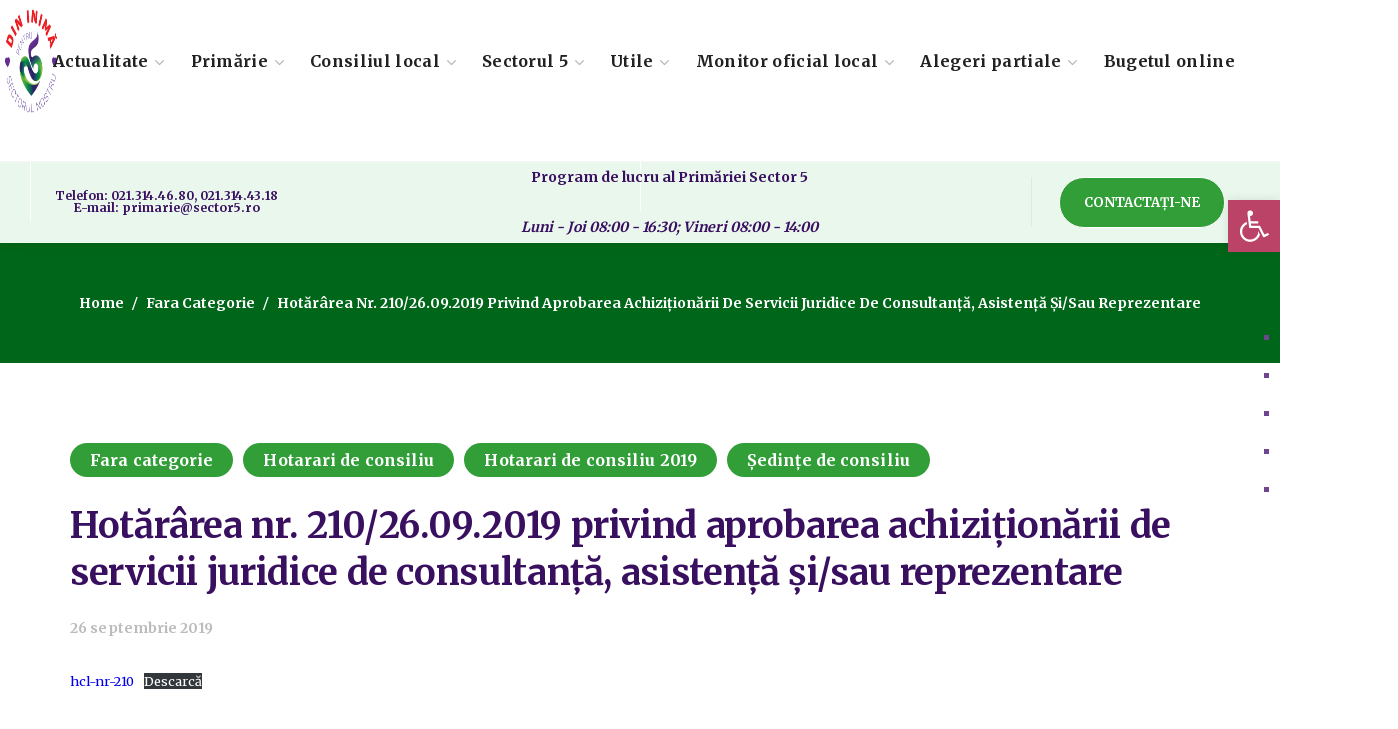

--- FILE ---
content_type: text/html; charset=UTF-8
request_url: https://sector5.ro/hotararea-nr-210-26-09-2019-privind-aprobarea-achizitionarii-de-servicii-juridice-de-consultanta-asistenta-si-sau-reprezentare/
body_size: 23690
content:
<!DOCTYPE html><html lang="ro-RO"><head><link rel="preconnect" href="https://fonts.gstatic.com/" crossorigin /><meta name="generator" content="TYPO3 CMS" />
<!-- 
    This website is powered by TYPO3 - inspiring people to share!
    TYPO3 is a free open source Content Management Framework initially created by Kasper Skaarhoj and licensed under GNU/GPL.
    TYPO3 is copyright 1998-2021 of Kasper Skaarhoj. Extensions are copyright of their respective owners.
    Information and contribution at https://typo3.org/
-->
<meta http-equiv="Content-Type" content="text/html; charset=UTF-8"><meta name="viewport" content="width=device-width, initial-scale=1, maximum-scale=1"><meta http-equiv="X-UA-Compatible" content="IE=Edge"><link rel="pingback" href="https://sector5.ro/my-xml-rpc.php"><meta name='robots' content='index, follow, max-image-preview:large, max-snippet:-1, max-video-preview:-1' /><title>Hotărârea nr. 210/26.09.2019 privind aprobarea achiziționării de servicii juridice de consultanță, asistență și/sau reprezentare - Primăria Sector 5 Bucuresti</title><link rel="canonical" href="https://sector5.ro/hotararea-nr-210-26-09-2019-privind-aprobarea-achizitionarii-de-servicii-juridice-de-consultanta-asistenta-si-sau-reprezentare/" /><meta property="og:locale" content="ro_RO" /><meta property="og:type" content="article" /><meta property="og:title" content="Hotărârea nr. 210/26.09.2019 privind aprobarea achiziționării de servicii juridice de consultanță, asistență și/sau reprezentare - Primăria Sector 5 Bucuresti" /><meta property="og:url" content="https://sector5.ro/hotararea-nr-210-26-09-2019-privind-aprobarea-achizitionarii-de-servicii-juridice-de-consultanta-asistenta-si-sau-reprezentare/" /><meta property="og:site_name" content="Primăria Sector 5 Bucuresti" /><meta property="article:published_time" content="2019-09-25T21:15:00+00:00" /><meta property="article:modified_time" content="2022-12-07T14:27:25+00:00" /><meta name="author" content="sector5.ro" /><meta name="twitter:card" content="summary_large_image" /><meta name="twitter:label1" content="Scris de" /><meta name="twitter:data1" content="sector5.ro" /> <script type="application/ld+json" class="yoast-schema-graph">{"@context":"https://schema.org","@graph":[{"@type":"Article","@id":"https://sector5.ro/hotararea-nr-210-26-09-2019-privind-aprobarea-achizitionarii-de-servicii-juridice-de-consultanta-asistenta-si-sau-reprezentare/#article","isPartOf":{"@id":"https://sector5.ro/hotararea-nr-210-26-09-2019-privind-aprobarea-achizitionarii-de-servicii-juridice-de-consultanta-asistenta-si-sau-reprezentare/"},"author":{"name":"sector5.ro","@id":"https://sector5.ro/#/schema/person/cd8cdae9d5dbc6ef14e41856747e7e27"},"headline":"Hotărârea nr. 210/26.09.2019 privind aprobarea achiziționării de servicii juridice de consultanță, asistență și/sau reprezentare","datePublished":"2019-09-25T21:15:00+00:00","dateModified":"2022-12-07T14:27:25+00:00","mainEntityOfPage":{"@id":"https://sector5.ro/hotararea-nr-210-26-09-2019-privind-aprobarea-achizitionarii-de-servicii-juridice-de-consultanta-asistenta-si-sau-reprezentare/"},"wordCount":20,"commentCount":0,"publisher":{"@id":"https://sector5.ro/#organization"},"articleSection":["Fara categorie","Hotarari de consiliu","Hotarari de consiliu 2019","Ședințe de consiliu"],"inLanguage":"ro-RO","potentialAction":[{"@type":"CommentAction","name":"Comment","target":["https://sector5.ro/hotararea-nr-210-26-09-2019-privind-aprobarea-achizitionarii-de-servicii-juridice-de-consultanta-asistenta-si-sau-reprezentare/#respond"]}]},{"@type":"WebPage","@id":"https://sector5.ro/hotararea-nr-210-26-09-2019-privind-aprobarea-achizitionarii-de-servicii-juridice-de-consultanta-asistenta-si-sau-reprezentare/","url":"https://sector5.ro/hotararea-nr-210-26-09-2019-privind-aprobarea-achizitionarii-de-servicii-juridice-de-consultanta-asistenta-si-sau-reprezentare/","name":"Hotărârea nr. 210/26.09.2019 privind aprobarea achiziționării de servicii juridice de consultanță, asistență și/sau reprezentare - Primăria Sector 5 Bucuresti","isPartOf":{"@id":"https://sector5.ro/#website"},"datePublished":"2019-09-25T21:15:00+00:00","dateModified":"2022-12-07T14:27:25+00:00","breadcrumb":{"@id":"https://sector5.ro/hotararea-nr-210-26-09-2019-privind-aprobarea-achizitionarii-de-servicii-juridice-de-consultanta-asistenta-si-sau-reprezentare/#breadcrumb"},"inLanguage":"ro-RO","potentialAction":[{"@type":"ReadAction","target":["https://sector5.ro/hotararea-nr-210-26-09-2019-privind-aprobarea-achizitionarii-de-servicii-juridice-de-consultanta-asistenta-si-sau-reprezentare/"]}]},{"@type":"BreadcrumbList","@id":"https://sector5.ro/hotararea-nr-210-26-09-2019-privind-aprobarea-achizitionarii-de-servicii-juridice-de-consultanta-asistenta-si-sau-reprezentare/#breadcrumb","itemListElement":[{"@type":"ListItem","position":1,"name":"Prima pagină","item":"https://sector5.ro/"},{"@type":"ListItem","position":2,"name":"Hotărârea nr. 210/26.09.2019 privind aprobarea achiziționării de servicii juridice de consultanță, asistență și/sau reprezentare"}]},{"@type":"WebSite","@id":"https://sector5.ro/#website","url":"https://sector5.ro/","name":"Primăria Sector 5 Bucuresti","description":"PENTRU CETATENII SECTORULUI 5","publisher":{"@id":"https://sector5.ro/#organization"},"potentialAction":[{"@type":"SearchAction","target":{"@type":"EntryPoint","urlTemplate":"https://sector5.ro/?s={search_term_string}"},"query-input":{"@type":"PropertyValueSpecification","valueRequired":true,"valueName":"search_term_string"}}],"inLanguage":"ro-RO"},{"@type":"Organization","@id":"https://sector5.ro/#organization","name":"Primaria sector 5 Bucuresti","url":"https://sector5.ro/","logo":{"@type":"ImageObject","inLanguage":"ro-RO","@id":"https://sector5.ro/#/schema/logo/image/","url":"https://sector5.ro/media/2021/04/Logo-PS5-600-600.png","contentUrl":"https://sector5.ro/media/2021/04/Logo-PS5-600-600.png","width":600,"height":600,"caption":"Primaria sector 5 Bucuresti"},"image":{"@id":"https://sector5.ro/#/schema/logo/image/"}},{"@type":"Person","@id":"https://sector5.ro/#/schema/person/cd8cdae9d5dbc6ef14e41856747e7e27","name":"sector5.ro","image":{"@type":"ImageObject","inLanguage":"ro-RO","@id":"https://sector5.ro/#/schema/person/image/","url":"https://secure.gravatar.com/avatar/2531ef714e0833712ab577c76213c2437e211372c57066425ef7702b0accb4e1?s=96&d=mm&r=g","contentUrl":"https://secure.gravatar.com/avatar/2531ef714e0833712ab577c76213c2437e211372c57066425ef7702b0accb4e1?s=96&d=mm&r=g","caption":"sector5.ro"},"sameAs":["https://sector5.ro"],"url":"https://sector5.ro/contributor/george/"}]}</script> <link rel='dns-prefetch' href='//www.googletagmanager.com' /><link rel='dns-prefetch' href='//fonts.googleapis.com' /><link rel='preconnect' href='https://fonts.gstatic.com' crossorigin /><link rel="alternate" type="application/rss+xml" title="Primăria Sector 5 Bucuresti &raquo; Flux" href="https://sector5.ro/feed/" /><link rel="alternate" type="application/rss+xml" title="Primăria Sector 5 Bucuresti &raquo; Flux comentarii" href="https://sector5.ro/comments/feed/" /><link rel="alternate" type="application/rss+xml" title="Flux comentarii Primăria Sector 5 Bucuresti &raquo; Hotărârea nr. 210/26.09.2019 privind aprobarea achiziționării de servicii juridice de consultanță, asistență și/sau reprezentare" href="https://sector5.ro/hotararea-nr-210-26-09-2019-privind-aprobarea-achizitionarii-de-servicii-juridice-de-consultanta-asistenta-si-sau-reprezentare/feed/" /> <script src="[data-uri]" defer></script><script data-optimized="1" src="https://sector5.ro/modul18/assets/js/webfontloader.min.js" defer></script><link data-optimized="2" rel="stylesheet" href="https://sector5.ro/continut/litespeed/css/eaa3803ebdf06ddc44bf7fdcf7569745.css?ver=f003d" /><link rel="preload" as="style" href="https://fonts.googleapis.com/css?family=Merriweather:400,700,700,400&#038;display=swap&#038;ver=1756286907" /><noscript><link rel="stylesheet" href="https://fonts.googleapis.com/css?family=Merriweather:400,700,700,400&#038;display=swap&#038;ver=1756286907" /></noscript><script type="text/javascript" src="https://sector5.ro/incluse/js/jquery/jquery.min.js?ver=3.7.1" id="jquery-core-js"></script> <script type="text/javascript" src="https://www.googletagmanager.com/gtag/js?id=G-G9SCRZH9KH" id="google_gtagjs-js" defer data-deferred="1"></script> <script type="text/javascript" id="google_gtagjs-js-after" src="[data-uri]" defer></script> <link rel="https://api.w.org/" href="https://sector5.ro/wp-json/" /><link rel="alternate" title="JSON" type="application/json" href="https://sector5.ro/wp-json/wp/v2/posts/27968" /><link rel="alternate" title="oEmbed (JSON)" type="application/json+oembed" href="https://sector5.ro/wp-json/oembed/1.0/embed?url=https%3A%2F%2Fsector5.ro%2Fhotararea-nr-210-26-09-2019-privind-aprobarea-achizitionarii-de-servicii-juridice-de-consultanta-asistenta-si-sau-reprezentare%2F" /><link rel="alternate" title="oEmbed (XML)" type="text/xml+oembed" href="https://sector5.ro/wp-json/oembed/1.0/embed?url=https%3A%2F%2Fsector5.ro%2Fhotararea-nr-210-26-09-2019-privind-aprobarea-achizitionarii-de-servicii-juridice-de-consultanta-asistenta-si-sau-reprezentare%2F&#038;format=xml" /><link rel="icon" href="https://sector5.ro/media/2020/11/logops5-300-120x120.png" sizes="32x32" /><link rel="icon" href="https://sector5.ro/media/2020/11/logops5-300.png" sizes="192x192" /><link rel="apple-touch-icon" href="https://sector5.ro/media/2020/11/logops5-300-180x180.png" /><meta name="msapplication-TileImage" content="https://sector5.ro/media/2020/11/logops5-300.png" /> <script type='text/javascript'></script><div class="astm-search-menu-wrapper is-menu-wrapper"><div><span class=" astm-search-menu is-menu is-dropdown"><a title="" href="#" role="button" aria-label="Search Icon Link"><svg width="20" height="20" class="search-icon" role="img" viewBox="2 9 20 5" focusable="false" aria-label="Search">
<path class="search-icon-path" d="M15.5 14h-.79l-.28-.27C15.41 12.59 16 11.11 16 9.5 16 5.91 13.09 3 9.5 3S3 5.91 3 9.5 5.91 16 9.5 16c1.61 0 3.09-.59 4.23-1.57l.27.28v.79l5 4.99L20.49 19l-4.99-5zm-6 0C7.01 14 5 11.99 5 9.5S7.01 5 9.5 5 14 7.01 14 9.5 11.99 14 9.5 14z"></path></svg></a><form  class="is-search-form is-form-style is-form-style-3 is-form-id-0 " action="https://sector5.ro/" method="get" role="search" ><label for="is-search-input-0"><span class="is-screen-reader-text">Search for:</span><input  type="search" id="is-search-input-0" name="s" value="" class="is-search-input" placeholder="Search here..." autocomplete=off /></label><button type="submit" class="is-search-submit"><span class="is-screen-reader-text">Search Button</span><span class="is-search-icon"><svg focusable="false" aria-label="Search" xmlns="http://www.w3.org/2000/svg" viewBox="0 0 24 24" width="24px"><path d="M15.5 14h-.79l-.28-.27C15.41 12.59 16 11.11 16 9.5 16 5.91 13.09 3 9.5 3S3 5.91 3 9.5 5.91 16 9.5 16c1.61 0 3.09-.59 4.23-1.57l.27.28v.79l5 4.99L20.49 19l-4.99-5zm-6 0C7.01 14 5 11.99 5 9.5S7.01 5 9.5 5 14 7.01 14 9.5 11.99 14 9.5 14z"></path></svg></span></button></form><div class="search-close"></div></span></div></div></head><body data-rsssl=1 class="wp-singular post-template-default single single-post postid-27968 single-format-standard wp-custom-logo wp-theme-thegov eio-default thegov elementor-default elementor-kit-6 wgl-e-dom-optimization"><header class='wgl-theme-header header_shadow'><div class='wgl-site-header'><div class='container-wrapper'><div class="wgl-header-row wgl-header-row-section_top" style="background-color: rgba(255,255,255,0.9);border-bottom-width: 1px;border-bottom-color: rgba(255,255,255,0.2);border-bottom-style: solid;color: rgba(254,254,254,0.5);"><div class="wgl-container"><div class="wgl-header-row_wrapper" style="height:60px;"><div class='position_left_top header_side display_normal v_align_middle h_align_left'><div class='header_area_container'><div class='header_spacing spacer_1' style='width:32px;'></div></div></div><div class='position_center_top header_side display_normal v_align_middle h_align_left'><div class='header_area_container'><div class='header_spacing spacer_2' style='width:30px;'></div></div></div><div class='position_right_top header_side display_normal v_align_middle h_align_right'><div class='header_area_container'><div class='header_spacing spacer_3' style='width:30px;'></div></div></div></div></div></div><div class="wgl-header-row wgl-header-row-section_middle" style="background-color: rgba(255,255,255,1);border-bottom-width: 1px;border-bottom-color: rgba(245,245,245,1);border-bottom-style: solid;color: rgba(33,33,33,1);max-width: 1290px; margin-left: auto; margin-right: auto;"><div class="fullwidth-wrapper"><div class="wgl-header-row_wrapper" style="height:100px;"><div class='position_left_middle header_side display_grow v_align_middle h_align_left'><div class='header_area_container'><div class='wgl-logotype-container logo-sticky_enable logo-mobile_enable'>
<a href='https://sector5.ro/'>
<img data-lazyloaded="1" src="[data-uri]" class="default_logo" data-src="https://sector5.ro/media/2021/04/Logo-PS5-600-600.png" alt=""  style="height:120px;">
</a></div><div class="delimiter" style="height: 100px;width: 1px;background-color: rgba(255,255,255,0.9);margin-left:30px;margin-right:30px;"></div></div></div><div class='position_center_middle header_side display_grow v_align_middle h_align_center'><div class='header_area_container'><nav class='primary-nav'  style="height:100px;"><ul id="menu-meniul-principal" class="menu"><li id="menu-item-1933" class="menu-item menu-item-type-post_type menu-item-object-page menu-item-has-children menu-item-1933"><a href="https://sector5.ro/actualitate/"><span>Actualitate<span class="menu-item_plus"></span></span></a><ul class='sub-menu wgl-submenu-position-default'><li id="menu-item-2145" class="menu-item menu-item-type-post_type menu-item-object-page menu-item-has-children menu-item-2145"><a href="https://sector5.ro/actualitate/anunturi/"><span>Anunțuri<span class="menu-item_plus"></span></span></a><ul class='sub-menu wgl-submenu-position-default'><li id="menu-item-43955" class="menu-item menu-item-type-post_type menu-item-object-page menu-item-43955"><a href="https://sector5.ro/stare-civila/"><span>Stare civilă<span class="menu-item_plus"></span></span></a></li><li id="menu-item-57805" class="menu-item menu-item-type-taxonomy menu-item-object-category menu-item-57805"><a href="https://sector5.ro/category/actualitate/anunturi/afisare-in-cadrul-procedurii-de-evaluare-a-impactului-diverselor-proiecte-asupra-mediului/"><span>Afișare în cadrul procedurii de evaluare a impactului diverselor proiecte asupra mediului<span class="menu-item_plus"></span></span></a></li><li id="menu-item-82133" class="menu-item menu-item-type-taxonomy menu-item-object-category menu-item-82133"><a href="https://sector5.ro/category/actualitate/anunturi/anunturi-pentru-informarea-publicului-privind-obiectivele-de-investitii-publice/"><span>ANUNȚURI PENTRU INFORMAREA PUBLICULUI PRIVIND OBIECTIVELE DE INVESTIȚII PUBLICE<span class="menu-item_plus"></span></span></a></li><li id="menu-item-63442" class="menu-item menu-item-type-taxonomy menu-item-object-category menu-item-63442"><a href="https://sector5.ro/category/actualitate/anunturi/hotarari-de-stabilire-a-despagubirilor/"><span>Hotarari de stabilire a despagubirilor<span class="menu-item_plus"></span></span></a></li></ul></li><li id="menu-item-58558" class="menu-item menu-item-type-taxonomy menu-item-object-category menu-item-58558"><a href="https://sector5.ro/category/actualitate/comunicate/"><span>Comunicate<span class="menu-item_plus"></span></span></a></li><li id="menu-item-28714" class="menu-item menu-item-type-post_type menu-item-object-page menu-item-28714"><a href="https://sector5.ro/mass-media/"><span>Mass-Media<span class="menu-item_plus"></span></span></a></li><li id="menu-item-31748" class="menu-item menu-item-type-post_type menu-item-object-page menu-item-31748"><a href="https://sector5.ro/concursuri/"><span>Concursuri<span class="menu-item_plus"></span></span></a></li><li id="menu-item-1936" class="menu-item menu-item-type-taxonomy menu-item-object-category menu-item-1936"><a href="https://sector5.ro/category/actualitate/evenimente/"><span>Evenimente<span class="menu-item_plus"></span></span></a></li><li id="menu-item-31758" class="menu-item menu-item-type-post_type menu-item-object-page menu-item-31758"><a href="https://sector5.ro/video/"><span>Video<span class="menu-item_plus"></span></span></a></li><li id="menu-item-53389" class="menu-item menu-item-type-taxonomy menu-item-object-category menu-item-53389"><a href="https://sector5.ro/category/actualitate/sondaje/"><span>Sondaje<span class="menu-item_plus"></span></span></a></li></ul></li><li id="menu-item-1930" class="menu-item menu-item-type-post_type menu-item-object-page menu-item-has-children menu-item-1930"><a href="https://sector5.ro/primarie/"><span>Primărie<span class="menu-item_plus"></span></span></a><ul class='sub-menu wgl-submenu-position-default'><li id="menu-item-1932" class="menu-item menu-item-type-post_type menu-item-object-page menu-item-has-children menu-item-1932"><a href="https://sector5.ro/conducere/"><span>Conducere<span class="menu-item_plus"></span></span></a><ul class='sub-menu wgl-submenu-position-default'><li id="menu-item-20494" class="menu-item menu-item-type-post_type menu-item-object-page menu-item-20494"><a href="https://sector5.ro/primar/"><span>Primar<span class="menu-item_plus"></span></span></a></li><li id="menu-item-74925" class="menu-item menu-item-type-post_type menu-item-object-page menu-item-74925"><a href="https://sector5.ro/elementor-74898/"><span>City Manager<span class="menu-item_plus"></span></span></a></li><li id="menu-item-21534" class="menu-item menu-item-type-post_type menu-item-object-page menu-item-21534"><a href="https://sector5.ro/viceprimari/"><span>Viceprimari<span class="menu-item_plus"></span></span></a></li><li id="menu-item-29659" class="menu-item menu-item-type-post_type menu-item-object-page menu-item-29659"><a href="https://sector5.ro/secretar-general-primaria-sector-5/"><span>Secretar General<span class="menu-item_plus"></span></span></a></li></ul></li><li id="menu-item-7036" class="menu-item menu-item-type-post_type menu-item-object-page menu-item-7036"><a href="https://sector5.ro/primarie/organigrama/"><span>Organigrama<span class="menu-item_plus"></span></span></a></li><li id="menu-item-73991" class="menu-item menu-item-type-post_type menu-item-object-page menu-item-73991"><a href="https://sector5.ro/regulamentul-de-organizare-si-functionare-al-aparatului-de-specialitate-al-primarului-sectorului-5-al-municipiului-bucuresti/"><span>Regulamente<span class="menu-item_plus"></span></span></a></li><li id="menu-item-9243" class="menu-item menu-item-type-post_type menu-item-object-page menu-item-9243"><a href="https://sector5.ro/primarie/directii-si-servicii/"><span>Direcții și servicii<span class="menu-item_plus"></span></span></a></li><li id="menu-item-7584" class="menu-item menu-item-type-post_type menu-item-object-page menu-item-7584"><a href="https://sector5.ro/declaratii-de-avere-si-interese-salariati/"><span>Declarații de avere și interese salariați<span class="menu-item_plus"></span></span></a></li><li id="menu-item-32794" class="menu-item menu-item-type-post_type menu-item-object-page menu-item-32794"><a href="https://sector5.ro/dezbateri-publice/"><span>Dezbateri publice<span class="menu-item_plus"></span></span></a></li><li id="menu-item-21551" class="menu-item menu-item-type-post_type menu-item-object-page menu-item-has-children menu-item-21551"><a href="https://sector5.ro/transparenta-decizionala/"><span>Transparență Decizională<span class="menu-item_plus"></span></span></a><ul class='sub-menu wgl-submenu-position-default'><li id="menu-item-35373" class="menu-item menu-item-type-taxonomy menu-item-object-category menu-item-35373"><a href="https://sector5.ro/category/transparenta-decizionala/documente/"><span>Documente<span class="menu-item_plus"></span></span></a></li><li id="menu-item-35374" class="menu-item menu-item-type-taxonomy menu-item-object-category menu-item-35374"><a href="https://sector5.ro/category/proiecte-in-dezbatere/"><span>Proiecte in dezbatere<span class="menu-item_plus"></span></span></a></li><li id="menu-item-35375" class="menu-item menu-item-type-post_type menu-item-object-page menu-item-has-children menu-item-35375"><a href="https://sector5.ro/documentatii-pud/"><span>Documentații PUD<span class="menu-item_plus"></span></span></a><ul class='sub-menu wgl-submenu-position-default'><li id="menu-item-37215" class="menu-item menu-item-type-taxonomy menu-item-object-category menu-item-37215"><a href="https://sector5.ro/category/transparenta-decizionala/documentatii-p-u-d/informare-si-consultare-publica-documentatii-p-u-d/"><span>Informare și consultare publică documentații P.U.D.<span class="menu-item_plus"></span></span></a></li><li id="menu-item-37238" class="menu-item menu-item-type-taxonomy menu-item-object-category menu-item-37238"><a href="https://sector5.ro/category/transparenta-decizionala/documentatii-p-u-d/c-t-a-t-u-convocator-si-ordinea-de-zi/"><span>C.T.A.T.U. – Convocator și ordinea de zi<span class="menu-item_plus"></span></span></a></li><li id="menu-item-37239" class="menu-item menu-item-type-taxonomy menu-item-object-category menu-item-37239"><a href="https://sector5.ro/category/transparenta-decizionala/documentatii-p-u-d/sedinte-c-t-a-t-u/"><span>Ședințe C.T.A.T.U<span class="menu-item_plus"></span></span></a></li><li id="menu-item-35376" class="menu-item menu-item-type-post_type menu-item-object-page menu-item-35376"><a href="https://sector5.ro/documentatii-p-u-d-aprobate/"><span>Documentații P.U.D. aprobate<span class="menu-item_plus"></span></span></a></li></ul></li></ul></li><li id="menu-item-20191" class="menu-item menu-item-type-post_type menu-item-object-page menu-item-20191"><a href="https://sector5.ro/transparenta-veniturilor-salariale/"><span>Transparența veniturilor salariale<span class="menu-item_plus"></span></span></a></li><li id="menu-item-52465" class="menu-item menu-item-type-post_type menu-item-object-page menu-item-52465"><a href="https://sector5.ro/legislatia-in-baza-careia-functioneaza-institutia/"><span>Legislația în baza căreia funcționează instituția<span class="menu-item_plus"></span></span></a></li><li id="menu-item-59652" class="menu-item menu-item-type-post_type menu-item-object-page menu-item-59652"><a href="https://sector5.ro/legea-544-2001/"><span>Legea 544/2001<span class="menu-item_plus"></span></span></a></li><li id="menu-item-53160" class="menu-item menu-item-type-taxonomy menu-item-object-category menu-item-has-children menu-item-53160"><a href="https://sector5.ro/category/primarie/scim/"><span>SCIM<span class="menu-item_plus"></span></span></a><ul class='sub-menu wgl-submenu-position-default'><li id="menu-item-53625" class="menu-item menu-item-type-taxonomy menu-item-object-category menu-item-53625"><a href="https://sector5.ro/category/primarie/scim/integritate/"><span>Integritate<span class="menu-item_plus"></span></span></a></li></ul></li></ul></li><li id="menu-item-1931" class="menu-item menu-item-type-post_type menu-item-object-page menu-item-has-children menu-item-1931"><a href="https://sector5.ro/consiliul-local/"><span>Consiliul local<span class="menu-item_plus"></span></span></a><ul class='sub-menu wgl-submenu-position-default'><li id="menu-item-5111" class="menu-item menu-item-type-post_type menu-item-object-page menu-item-has-children menu-item-5111"><a href="https://sector5.ro/consiliul-local/consilieri-locali/"><span>Consilieri locali<span class="menu-item_plus"></span></span></a><ul class='sub-menu wgl-submenu-position-default'><li id="menu-item-83131" class="menu-item menu-item-type-post_type menu-item-object-page menu-item-83131"><a href="https://sector5.ro/incheiere-mandate/"><span>Incheiere mandate<span class="menu-item_plus"></span></span></a></li><li id="menu-item-49703" class="menu-item menu-item-type-taxonomy menu-item-object-category menu-item-49703"><a href="https://sector5.ro/category/consiliul-local-sector-5/rapoarte-de-activitate-consilieri-si-comisii-2020-2024/"><span>Rapoarte de activitate consilieri si comisii 2020-2024<span class="menu-item_plus"></span></span></a></li></ul></li><li id="menu-item-31832" class="menu-item menu-item-type-post_type menu-item-object-page menu-item-has-children menu-item-31832"><a href="https://sector5.ro/consiliul-local/sedinte-de-consiliu/"><span>Ședințe de consiliu<span class="menu-item_plus"></span></span></a><ul class='sub-menu wgl-submenu-position-default'><li id="menu-item-55817" class="menu-item menu-item-type-post_type menu-item-object-page menu-item-55817"><a href="https://sector5.ro/convocator-de-sedinta/"><span>Convocator de ședință<span class="menu-item_plus"></span></span></a></li><li id="menu-item-40381" class="menu-item menu-item-type-post_type menu-item-object-page menu-item-40381"><a href="https://sector5.ro/hotarari-de-consiliu/"><span>Hotărâri de consiliu<span class="menu-item_plus"></span></span></a></li><li id="menu-item-3287" class="menu-item menu-item-type-post_type menu-item-object-page menu-item-3287"><a href="https://sector5.ro/procese-verbale-de-sedinta/"><span>Procese verbale de ședință Consiliul local Sector 5<span class="menu-item_plus"></span></span></a></li><li id="menu-item-21053" class="menu-item menu-item-type-post_type menu-item-object-page menu-item-21053"><a href="https://sector5.ro/video-sedinte-consiliu/"><span>Video Ședințe consiliu<span class="menu-item_plus"></span></span></a></li></ul></li><li id="menu-item-3295" class="menu-item menu-item-type-post_type menu-item-object-page menu-item-3295"><a href="https://sector5.ro/comisii-de-specialitate/"><span>Comisii de specialitate<span class="menu-item_plus"></span></span></a></li><li id="menu-item-5378" class="menu-item menu-item-type-post_type menu-item-object-page menu-item-5378"><a href="https://sector5.ro/institutii-subordonate/"><span>Institutii subordonate<span class="menu-item_plus"></span></span></a></li></ul></li><li id="menu-item-2297" class="menu-item menu-item-type-post_type menu-item-object-page menu-item-has-children menu-item-2297"><a href="https://sector5.ro/sectorul-5/puncte-de-interes/"><span>Sectorul 5<span class="menu-item_plus"></span></span></a><ul class='sub-menu wgl-submenu-position-default'><li id="menu-item-29763" class="menu-item menu-item-type-post_type menu-item-object-page menu-item-29763"><a href="https://sector5.ro/strazile-administrate-de-primaria-sectorului-5/"><span>Străzile administrate de Primăria Sectorului 5<span class="menu-item_plus"></span></span></a></li><li id="menu-item-30021" class="menu-item menu-item-type-post_type menu-item-object-page menu-item-has-children menu-item-30021"><a href="https://sector5.ro/informatii-de-interes-public/"><span>Informații de Interes Public<span class="menu-item_plus"></span></span></a><ul class='sub-menu wgl-submenu-position-default'><li id="menu-item-84716" class="menu-item menu-item-type-post_type menu-item-object-page menu-item-84716"><a href="https://sector5.ro/guvernanta-corporativa/"><span>Guvernanță Corporativă<span class="menu-item_plus"></span></span></a></li><li id="menu-item-63741" class="menu-item menu-item-type-taxonomy menu-item-object-category menu-item-63741"><a href="https://sector5.ro/category/transparenta-decizionala/comisia-lege-nr-550-2002/"><span>Comisia Lege nr. 550/2002<span class="menu-item_plus"></span></span></a></li></ul></li><li id="menu-item-30126" class="menu-item menu-item-type-post_type menu-item-object-page menu-item-30126"><a href="https://sector5.ro/informatii-financiare/"><span>Informații financiare<span class="menu-item_plus"></span></span></a></li></ul></li><li id="menu-item-1927" class="menu-item menu-item-type-post_type menu-item-object-page menu-item-has-children menu-item-1927"><a href="https://sector5.ro/utile/"><span>Utile<span class="menu-item_plus"></span></span></a><ul class='sub-menu wgl-submenu-position-default'><li id="menu-item-76705" class="menu-item menu-item-type-post_type menu-item-object-page menu-item-76705"><a href="https://sector5.ro/contacte/"><span>Contact<span class="menu-item_plus"></span></span></a></li><li id="menu-item-25149" class="menu-item menu-item-type-post_type menu-item-object-page menu-item-has-children menu-item-25149"><a href="https://sector5.ro/privacy-center/"><span>Centrul de confidențialitate<span class="menu-item_plus"></span></span></a><ul class='sub-menu wgl-submenu-position-default'><li id="menu-item-30623" class="menu-item menu-item-type-post_type menu-item-object-page menu-item-30623"><a href="https://sector5.ro/prelucrarea-datelor-cu-caracter-personal/"><span>Prelucrarea datelor cu caracter personal<span class="menu-item_plus"></span></span></a></li></ul></li><li id="menu-item-25080" class="menu-item menu-item-type-post_type menu-item-object-page menu-item-25080"><a href="https://sector5.ro/program-audiente/"><span>Program audiențe<span class="menu-item_plus"></span></span></a></li><li id="menu-item-24287" class="menu-item menu-item-type-post_type menu-item-object-page menu-item-24287"><a href="https://sector5.ro/telefoane-utile/"><span>Telefoane utile<span class="menu-item_plus"></span></span></a></li><li id="menu-item-28829" class="menu-item menu-item-type-post_type menu-item-object-page menu-item-28829"><a href="https://sector5.ro/ghiseul-ro/"><span>Ghișeul.ro<span class="menu-item_plus"></span></span></a></li><li id="menu-item-30677" class="menu-item menu-item-type-post_type menu-item-object-page menu-item-30677"><a href="https://sector5.ro/asociatii-de-proprietari/"><span>Asociații de proprietari<span class="menu-item_plus"></span></span></a></li><li id="menu-item-31885" class="menu-item menu-item-type-post_type menu-item-object-page menu-item-31885"><a href="https://sector5.ro/autorizatii-de-construire-certificate-de-urbanism/"><span>Autorizații De Construire – Certificate De Urbanism<span class="menu-item_plus"></span></span></a></li><li id="menu-item-31907" class="menu-item menu-item-type-post_type menu-item-object-page menu-item-31907"><a href="https://sector5.ro/descarcare-formulare/"><span>Descărcare Formulare<span class="menu-item_plus"></span></span></a></li><li id="menu-item-21691" class="menu-item menu-item-type-post_type menu-item-object-page menu-item-21691"><a href="https://sector5.ro/acte-necesare-ghid/"><span>Acte Necesare/Ghid<span class="menu-item_plus"></span></span></a></li></ul></li><li id="menu-item-64814" class="menu-item menu-item-type-taxonomy menu-item-object-category menu-item-has-children menu-item-64814"><a href="https://sector5.ro/category/monitor-oficial/"><span>Monitor oficial local<span class="menu-item_plus"></span></span></a><ul class='sub-menu wgl-submenu-position-default'><li id="menu-item-64847" class="menu-item menu-item-type-taxonomy menu-item-object-category menu-item-64847"><a href="https://sector5.ro/category/monitor-oficial/dispozitiile-emise-de-primarul-sectorului-5/"><span>Dispozitiile emise de Primarul Sectorului 5<span class="menu-item_plus"></span></span></a></li><li id="menu-item-31644" class="menu-item menu-item-type-post_type menu-item-object-page menu-item-has-children menu-item-31644"><a href="https://sector5.ro/proiecte/"><span>Proiecte<span class="menu-item_plus"></span></span></a><ul class='sub-menu wgl-submenu-position-default'><li id="menu-item-30510" class="menu-item menu-item-type-taxonomy menu-item-object-category menu-item-30510"><a href="https://sector5.ro/category/asistenta-tehnica-banca-mondiala/"><span>Asistenta tehnica Banca Mondiala<span class="menu-item_plus"></span></span></a></li><li id="menu-item-30512" class="menu-item menu-item-type-taxonomy menu-item-object-category menu-item-30512"><a href="https://sector5.ro/category/credit-rating-sector-5/"><span>Credit rating Sector 5<span class="menu-item_plus"></span></span></a></li><li id="menu-item-30513" class="menu-item menu-item-type-taxonomy menu-item-object-category menu-item-30513"><a href="https://sector5.ro/category/propuneri-de-proiecte/"><span>Propuneri de proiecte<span class="menu-item_plus"></span></span></a></li><li id="menu-item-30515" class="menu-item menu-item-type-taxonomy menu-item-object-category menu-item-30515"><a href="https://sector5.ro/category/proiecte-in-evaluare/"><span>Proiecte in evaluare<span class="menu-item_plus"></span></span></a></li><li id="menu-item-30517" class="menu-item menu-item-type-taxonomy menu-item-object-category menu-item-30517"><a href="https://sector5.ro/category/proiecte-in-implementare/"><span>Proiecte in implementare<span class="menu-item_plus"></span></span></a></li><li id="menu-item-30519" class="menu-item menu-item-type-taxonomy menu-item-object-category menu-item-30519"><a href="https://sector5.ro/category/proiecte-implementate/"><span>Proiecte implementate<span class="menu-item_plus"></span></span></a></li><li id="menu-item-30520" class="menu-item menu-item-type-taxonomy menu-item-object-category menu-item-30520"><a href="https://sector5.ro/category/reabilitare-termica/"><span>REABILITARE TERMICA<span class="menu-item_plus"></span></span></a></li></ul></li><li id="menu-item-76429" class="menu-item menu-item-type-taxonomy menu-item-object-category menu-item-has-children menu-item-76429"><a href="https://sector5.ro/category/transparenta-decizionala/informatii-financiare/"><span>Documente si informatii financiare<span class="menu-item_plus"></span></span></a><ul class='sub-menu wgl-submenu-position-default'><li id="menu-item-76430" class="menu-item menu-item-type-taxonomy menu-item-object-category menu-item-76430"><a href="https://sector5.ro/category/transparenta-decizionala/informatii-financiare/datorie-publica/"><span>Datorie Publica<span class="menu-item_plus"></span></span></a></li></ul></li></ul></li><li id="menu-item-92313" class="menu-item menu-item-type-taxonomy menu-item-object-category menu-item-has-children menu-item-92313"><a href="https://sector5.ro/category/alegeri-partiale/"><span>Alegeri partiale<span class="menu-item_plus"></span></span></a><ul class='sub-menu wgl-submenu-position-default'><li id="menu-item-92336" class="menu-item menu-item-type-post_type menu-item-object-post menu-item-92336"><a href="https://sector5.ro/delimitari-sectii-de-votare/"><span>Delimitări secții de votare<span class="menu-item_plus"></span></span></a></li><li id="menu-item-92314" class="menu-item menu-item-type-taxonomy menu-item-object-category menu-item-92314"><a href="https://sector5.ro/category/acte-administrative/"><span>Acte administrative<span class="menu-item_plus"></span></span></a></li></ul></li><li id="menu-item-90900" class="menu-item menu-item-type-custom menu-item-object-custom menu-item-90900"><a href="https://buget.verdedata.ro/#/6092a2db1cb1242e9048be7a/comunitatea-locala"><span>Bugetul online<span class="menu-item_plus"></span></span></a></li></ul></nav><div class="mobile-hamburger-toggle"><div class="hamburger-box"><div class="hamburger-inner"></div></div></div><div class="delimiter" style="height: 100px;width: 1px;background-color: rgba(255,255,255,0.9);margin-left:30px;margin-right:30px;"></div></div></div><div class='position_right_middle header_side display_grow v_align_middle h_align_right'><div class='header_area_container'><div class='header_spacing spacer_6' style='width:10px;'></div></div></div></div></div></div><div class="wgl-header-row wgl-header-row-section_bottom" style="background-color: rgba(234,247,237,1);border-bottom-width: 1px;border-bottom-color: rgba(255,255,255,0.2);border-bottom-style: solid;color: rgba(113,81,156,1);"><div class="wgl-container"><div class="wgl-header-row_wrapper" style="height:80px;"><div class='position_left_bottom header_side display_normal v_align_middle h_align_center'><div class='header_area_container'><div class='bottom_header html3_editor header_render_editor header_render'><div class='wrapper'><h5>Telefon: 021.314.46.80, 021.314.43.18</h5><h5>E-mail: primarie@sector5.ro</h5></div></div><div class='header_spacing spacer_4' style='width:50px;'></div></div></div><div class='position_center_bottom header_side display_grow v_align_middle h_align_center'><div class='header_area_container'><div class='bottom_header html1_editor header_render_editor header_render'><div class='wrapper'><h3 style="text-align: center;"><strong><span style="font-size: 14px; display: inline-block; line-height: 50px;">Program de lucru al Primăriei Sector 5 </span></strong></h3><h4 style="text-align: center;"><em><span style="font-size: 14px; display: inline-block; line-height: 50px;">Luni - Joi 08:00 - 16:30; Vineri 08:00 - 14:00</span></em></h4></div></div></div></div><div class='position_right_bottom header_side display_normal v_align_middle h_align_right'><div class='header_area_container'><div class="delimiter" style="height: 50px;width: 1px;background-color: rgba(229,229,229,1);margin-left:20px;margin-right:27px;"></div><div class="header_button"><div class="wrapper"><div class="elementor-button-wrapper">
<a href="https://sector5.ro/contacte/" class="elementor-button-link wgl-button elementor-button elementor-size-sm" role="button" id="thegov_button_6925964f874e3" style="border-radius: 28px;">
<span class="elementor-button-content-wrapper elementor-align-icon-">
<span class="elementor-button-text">Contactați-ne</span>
</span>
</a></div></div></div></div></div></div></div></div></div></div><div class='wgl-sticky-header header_sticky_shadow' data-style="standard"><div class='container-wrapper'><div class="wgl-header-row wgl-header-row-section_bottom" style="background-color: rgba(255,255,255,1);color: #313131;"><div class="wgl-container"><div class="wgl-header-row_wrapper" style="height:100px;"><div class='position_left_bottom header_side display_normal v_align_middle h_align_center'><div class='header_area_container'><div class='bottom_header html3_editor header_render_editor header_render'><div class='wrapper'><h5>Telefon: 021.314.46.80, 021.314.43.18</h5><h5>E-mail: primarie@sector5.ro</h5></div></div><div class='header_spacing spacer_4' style='width:50px;'></div></div></div><div class='position_center_bottom header_side display_grow v_align_middle h_align_center'><div class='header_area_container'><div class='bottom_header html1_editor header_render_editor header_render'><div class='wrapper'><h3 style="text-align: center;"><strong><span style="font-size: 14px; display: inline-block; line-height: 50px;">Program de lucru al Primăriei Sector 5 </span></strong></h3><h4 style="text-align: center;"><em><span style="font-size: 14px; display: inline-block; line-height: 50px;">Luni - Joi 08:00 - 16:30; Vineri 08:00 - 14:00</span></em></h4></div></div></div></div><div class='position_right_bottom header_side display_normal v_align_middle h_align_right'><div class='header_area_container'><div class="delimiter" style="height: 50px;width: 1px;background-color: rgba(229,229,229,1);margin-left:20px;margin-right:27px;"></div><div class="header_button"><div class="wrapper"><div class="elementor-button-wrapper">
<a href="https://sector5.ro/contacte/" class="elementor-button-link wgl-button elementor-button elementor-size-sm" role="button" id="thegov_button_6925964f8b7b1" style="border-radius: 28px;">
<span class="elementor-button-content-wrapper elementor-align-icon-">
<span class="elementor-button-text">Contactați-ne</span>
</span>
</a></div></div></div></div></div></div></div></div></div></div><div class='wgl-mobile-header' style="background-color: rgba(255,255,255,1);color: #000000;"><div class='container-wrapper'><div class='wgl-header-row'><div class='wgl-container'><div class='wgl-header-row_wrapper' style="height:100px;"><div class='header_side display_grow v_align_middle h_align_left'><div class='header_area_container'><nav class='primary-nav'><ul id="menu-meniul-principal-1" class="menu"><li class="menu-item menu-item-type-post_type menu-item-object-page menu-item-has-children menu-item-1933"><a href="https://sector5.ro/actualitate/"><span>Actualitate<span class="menu-item_plus"></span></span></a><ul class='sub-menu wgl-submenu-position-default'><li class="menu-item menu-item-type-post_type menu-item-object-page menu-item-has-children menu-item-2145"><a href="https://sector5.ro/actualitate/anunturi/"><span>Anunțuri<span class="menu-item_plus"></span></span></a><ul class='sub-menu wgl-submenu-position-default'><li class="menu-item menu-item-type-post_type menu-item-object-page menu-item-43955"><a href="https://sector5.ro/stare-civila/"><span>Stare civilă<span class="menu-item_plus"></span></span></a></li><li class="menu-item menu-item-type-taxonomy menu-item-object-category menu-item-57805"><a href="https://sector5.ro/category/actualitate/anunturi/afisare-in-cadrul-procedurii-de-evaluare-a-impactului-diverselor-proiecte-asupra-mediului/"><span>Afișare în cadrul procedurii de evaluare a impactului diverselor proiecte asupra mediului<span class="menu-item_plus"></span></span></a></li><li class="menu-item menu-item-type-taxonomy menu-item-object-category menu-item-82133"><a href="https://sector5.ro/category/actualitate/anunturi/anunturi-pentru-informarea-publicului-privind-obiectivele-de-investitii-publice/"><span>ANUNȚURI PENTRU INFORMAREA PUBLICULUI PRIVIND OBIECTIVELE DE INVESTIȚII PUBLICE<span class="menu-item_plus"></span></span></a></li><li class="menu-item menu-item-type-taxonomy menu-item-object-category menu-item-63442"><a href="https://sector5.ro/category/actualitate/anunturi/hotarari-de-stabilire-a-despagubirilor/"><span>Hotarari de stabilire a despagubirilor<span class="menu-item_plus"></span></span></a></li></ul></li><li class="menu-item menu-item-type-taxonomy menu-item-object-category menu-item-58558"><a href="https://sector5.ro/category/actualitate/comunicate/"><span>Comunicate<span class="menu-item_plus"></span></span></a></li><li class="menu-item menu-item-type-post_type menu-item-object-page menu-item-28714"><a href="https://sector5.ro/mass-media/"><span>Mass-Media<span class="menu-item_plus"></span></span></a></li><li class="menu-item menu-item-type-post_type menu-item-object-page menu-item-31748"><a href="https://sector5.ro/concursuri/"><span>Concursuri<span class="menu-item_plus"></span></span></a></li><li class="menu-item menu-item-type-taxonomy menu-item-object-category menu-item-1936"><a href="https://sector5.ro/category/actualitate/evenimente/"><span>Evenimente<span class="menu-item_plus"></span></span></a></li><li class="menu-item menu-item-type-post_type menu-item-object-page menu-item-31758"><a href="https://sector5.ro/video/"><span>Video<span class="menu-item_plus"></span></span></a></li><li class="menu-item menu-item-type-taxonomy menu-item-object-category menu-item-53389"><a href="https://sector5.ro/category/actualitate/sondaje/"><span>Sondaje<span class="menu-item_plus"></span></span></a></li></ul></li><li class="menu-item menu-item-type-post_type menu-item-object-page menu-item-has-children menu-item-1930"><a href="https://sector5.ro/primarie/"><span>Primărie<span class="menu-item_plus"></span></span></a><ul class='sub-menu wgl-submenu-position-default'><li class="menu-item menu-item-type-post_type menu-item-object-page menu-item-has-children menu-item-1932"><a href="https://sector5.ro/conducere/"><span>Conducere<span class="menu-item_plus"></span></span></a><ul class='sub-menu wgl-submenu-position-default'><li class="menu-item menu-item-type-post_type menu-item-object-page menu-item-20494"><a href="https://sector5.ro/primar/"><span>Primar<span class="menu-item_plus"></span></span></a></li><li class="menu-item menu-item-type-post_type menu-item-object-page menu-item-74925"><a href="https://sector5.ro/elementor-74898/"><span>City Manager<span class="menu-item_plus"></span></span></a></li><li class="menu-item menu-item-type-post_type menu-item-object-page menu-item-21534"><a href="https://sector5.ro/viceprimari/"><span>Viceprimari<span class="menu-item_plus"></span></span></a></li><li class="menu-item menu-item-type-post_type menu-item-object-page menu-item-29659"><a href="https://sector5.ro/secretar-general-primaria-sector-5/"><span>Secretar General<span class="menu-item_plus"></span></span></a></li></ul></li><li class="menu-item menu-item-type-post_type menu-item-object-page menu-item-7036"><a href="https://sector5.ro/primarie/organigrama/"><span>Organigrama<span class="menu-item_plus"></span></span></a></li><li class="menu-item menu-item-type-post_type menu-item-object-page menu-item-73991"><a href="https://sector5.ro/regulamentul-de-organizare-si-functionare-al-aparatului-de-specialitate-al-primarului-sectorului-5-al-municipiului-bucuresti/"><span>Regulamente<span class="menu-item_plus"></span></span></a></li><li class="menu-item menu-item-type-post_type menu-item-object-page menu-item-9243"><a href="https://sector5.ro/primarie/directii-si-servicii/"><span>Direcții și servicii<span class="menu-item_plus"></span></span></a></li><li class="menu-item menu-item-type-post_type menu-item-object-page menu-item-7584"><a href="https://sector5.ro/declaratii-de-avere-si-interese-salariati/"><span>Declarații de avere și interese salariați<span class="menu-item_plus"></span></span></a></li><li class="menu-item menu-item-type-post_type menu-item-object-page menu-item-32794"><a href="https://sector5.ro/dezbateri-publice/"><span>Dezbateri publice<span class="menu-item_plus"></span></span></a></li><li class="menu-item menu-item-type-post_type menu-item-object-page menu-item-has-children menu-item-21551"><a href="https://sector5.ro/transparenta-decizionala/"><span>Transparență Decizională<span class="menu-item_plus"></span></span></a><ul class='sub-menu wgl-submenu-position-default'><li class="menu-item menu-item-type-taxonomy menu-item-object-category menu-item-35373"><a href="https://sector5.ro/category/transparenta-decizionala/documente/"><span>Documente<span class="menu-item_plus"></span></span></a></li><li class="menu-item menu-item-type-taxonomy menu-item-object-category menu-item-35374"><a href="https://sector5.ro/category/proiecte-in-dezbatere/"><span>Proiecte in dezbatere<span class="menu-item_plus"></span></span></a></li><li class="menu-item menu-item-type-post_type menu-item-object-page menu-item-has-children menu-item-35375"><a href="https://sector5.ro/documentatii-pud/"><span>Documentații PUD<span class="menu-item_plus"></span></span></a><ul class='sub-menu wgl-submenu-position-default'><li class="menu-item menu-item-type-taxonomy menu-item-object-category menu-item-37215"><a href="https://sector5.ro/category/transparenta-decizionala/documentatii-p-u-d/informare-si-consultare-publica-documentatii-p-u-d/"><span>Informare și consultare publică documentații P.U.D.<span class="menu-item_plus"></span></span></a></li><li class="menu-item menu-item-type-taxonomy menu-item-object-category menu-item-37238"><a href="https://sector5.ro/category/transparenta-decizionala/documentatii-p-u-d/c-t-a-t-u-convocator-si-ordinea-de-zi/"><span>C.T.A.T.U. – Convocator și ordinea de zi<span class="menu-item_plus"></span></span></a></li><li class="menu-item menu-item-type-taxonomy menu-item-object-category menu-item-37239"><a href="https://sector5.ro/category/transparenta-decizionala/documentatii-p-u-d/sedinte-c-t-a-t-u/"><span>Ședințe C.T.A.T.U<span class="menu-item_plus"></span></span></a></li><li class="menu-item menu-item-type-post_type menu-item-object-page menu-item-35376"><a href="https://sector5.ro/documentatii-p-u-d-aprobate/"><span>Documentații P.U.D. aprobate<span class="menu-item_plus"></span></span></a></li></ul></li></ul></li><li class="menu-item menu-item-type-post_type menu-item-object-page menu-item-20191"><a href="https://sector5.ro/transparenta-veniturilor-salariale/"><span>Transparența veniturilor salariale<span class="menu-item_plus"></span></span></a></li><li class="menu-item menu-item-type-post_type menu-item-object-page menu-item-52465"><a href="https://sector5.ro/legislatia-in-baza-careia-functioneaza-institutia/"><span>Legislația în baza căreia funcționează instituția<span class="menu-item_plus"></span></span></a></li><li class="menu-item menu-item-type-post_type menu-item-object-page menu-item-59652"><a href="https://sector5.ro/legea-544-2001/"><span>Legea 544/2001<span class="menu-item_plus"></span></span></a></li><li class="menu-item menu-item-type-taxonomy menu-item-object-category menu-item-has-children menu-item-53160"><a href="https://sector5.ro/category/primarie/scim/"><span>SCIM<span class="menu-item_plus"></span></span></a><ul class='sub-menu wgl-submenu-position-default'><li class="menu-item menu-item-type-taxonomy menu-item-object-category menu-item-53625"><a href="https://sector5.ro/category/primarie/scim/integritate/"><span>Integritate<span class="menu-item_plus"></span></span></a></li></ul></li></ul></li><li class="menu-item menu-item-type-post_type menu-item-object-page menu-item-has-children menu-item-1931"><a href="https://sector5.ro/consiliul-local/"><span>Consiliul local<span class="menu-item_plus"></span></span></a><ul class='sub-menu wgl-submenu-position-default'><li class="menu-item menu-item-type-post_type menu-item-object-page menu-item-has-children menu-item-5111"><a href="https://sector5.ro/consiliul-local/consilieri-locali/"><span>Consilieri locali<span class="menu-item_plus"></span></span></a><ul class='sub-menu wgl-submenu-position-default'><li class="menu-item menu-item-type-post_type menu-item-object-page menu-item-83131"><a href="https://sector5.ro/incheiere-mandate/"><span>Incheiere mandate<span class="menu-item_plus"></span></span></a></li><li class="menu-item menu-item-type-taxonomy menu-item-object-category menu-item-49703"><a href="https://sector5.ro/category/consiliul-local-sector-5/rapoarte-de-activitate-consilieri-si-comisii-2020-2024/"><span>Rapoarte de activitate consilieri si comisii 2020-2024<span class="menu-item_plus"></span></span></a></li></ul></li><li class="menu-item menu-item-type-post_type menu-item-object-page menu-item-has-children menu-item-31832"><a href="https://sector5.ro/consiliul-local/sedinte-de-consiliu/"><span>Ședințe de consiliu<span class="menu-item_plus"></span></span></a><ul class='sub-menu wgl-submenu-position-default'><li class="menu-item menu-item-type-post_type menu-item-object-page menu-item-55817"><a href="https://sector5.ro/convocator-de-sedinta/"><span>Convocator de ședință<span class="menu-item_plus"></span></span></a></li><li class="menu-item menu-item-type-post_type menu-item-object-page menu-item-40381"><a href="https://sector5.ro/hotarari-de-consiliu/"><span>Hotărâri de consiliu<span class="menu-item_plus"></span></span></a></li><li class="menu-item menu-item-type-post_type menu-item-object-page menu-item-3287"><a href="https://sector5.ro/procese-verbale-de-sedinta/"><span>Procese verbale de ședință Consiliul local Sector 5<span class="menu-item_plus"></span></span></a></li><li class="menu-item menu-item-type-post_type menu-item-object-page menu-item-21053"><a href="https://sector5.ro/video-sedinte-consiliu/"><span>Video Ședințe consiliu<span class="menu-item_plus"></span></span></a></li></ul></li><li class="menu-item menu-item-type-post_type menu-item-object-page menu-item-3295"><a href="https://sector5.ro/comisii-de-specialitate/"><span>Comisii de specialitate<span class="menu-item_plus"></span></span></a></li><li class="menu-item menu-item-type-post_type menu-item-object-page menu-item-5378"><a href="https://sector5.ro/institutii-subordonate/"><span>Institutii subordonate<span class="menu-item_plus"></span></span></a></li></ul></li><li class="menu-item menu-item-type-post_type menu-item-object-page menu-item-has-children menu-item-2297"><a href="https://sector5.ro/sectorul-5/puncte-de-interes/"><span>Sectorul 5<span class="menu-item_plus"></span></span></a><ul class='sub-menu wgl-submenu-position-default'><li class="menu-item menu-item-type-post_type menu-item-object-page menu-item-29763"><a href="https://sector5.ro/strazile-administrate-de-primaria-sectorului-5/"><span>Străzile administrate de Primăria Sectorului 5<span class="menu-item_plus"></span></span></a></li><li class="menu-item menu-item-type-post_type menu-item-object-page menu-item-has-children menu-item-30021"><a href="https://sector5.ro/informatii-de-interes-public/"><span>Informații de Interes Public<span class="menu-item_plus"></span></span></a><ul class='sub-menu wgl-submenu-position-default'><li class="menu-item menu-item-type-post_type menu-item-object-page menu-item-84716"><a href="https://sector5.ro/guvernanta-corporativa/"><span>Guvernanță Corporativă<span class="menu-item_plus"></span></span></a></li><li class="menu-item menu-item-type-taxonomy menu-item-object-category menu-item-63741"><a href="https://sector5.ro/category/transparenta-decizionala/comisia-lege-nr-550-2002/"><span>Comisia Lege nr. 550/2002<span class="menu-item_plus"></span></span></a></li></ul></li><li class="menu-item menu-item-type-post_type menu-item-object-page menu-item-30126"><a href="https://sector5.ro/informatii-financiare/"><span>Informații financiare<span class="menu-item_plus"></span></span></a></li></ul></li><li class="menu-item menu-item-type-post_type menu-item-object-page menu-item-has-children menu-item-1927"><a href="https://sector5.ro/utile/"><span>Utile<span class="menu-item_plus"></span></span></a><ul class='sub-menu wgl-submenu-position-default'><li class="menu-item menu-item-type-post_type menu-item-object-page menu-item-76705"><a href="https://sector5.ro/contacte/"><span>Contact<span class="menu-item_plus"></span></span></a></li><li class="menu-item menu-item-type-post_type menu-item-object-page menu-item-has-children menu-item-25149"><a href="https://sector5.ro/privacy-center/"><span>Centrul de confidențialitate<span class="menu-item_plus"></span></span></a><ul class='sub-menu wgl-submenu-position-default'><li class="menu-item menu-item-type-post_type menu-item-object-page menu-item-30623"><a href="https://sector5.ro/prelucrarea-datelor-cu-caracter-personal/"><span>Prelucrarea datelor cu caracter personal<span class="menu-item_plus"></span></span></a></li></ul></li><li class="menu-item menu-item-type-post_type menu-item-object-page menu-item-25080"><a href="https://sector5.ro/program-audiente/"><span>Program audiențe<span class="menu-item_plus"></span></span></a></li><li class="menu-item menu-item-type-post_type menu-item-object-page menu-item-24287"><a href="https://sector5.ro/telefoane-utile/"><span>Telefoane utile<span class="menu-item_plus"></span></span></a></li><li class="menu-item menu-item-type-post_type menu-item-object-page menu-item-28829"><a href="https://sector5.ro/ghiseul-ro/"><span>Ghișeul.ro<span class="menu-item_plus"></span></span></a></li><li class="menu-item menu-item-type-post_type menu-item-object-page menu-item-30677"><a href="https://sector5.ro/asociatii-de-proprietari/"><span>Asociații de proprietari<span class="menu-item_plus"></span></span></a></li><li class="menu-item menu-item-type-post_type menu-item-object-page menu-item-31885"><a href="https://sector5.ro/autorizatii-de-construire-certificate-de-urbanism/"><span>Autorizații De Construire – Certificate De Urbanism<span class="menu-item_plus"></span></span></a></li><li class="menu-item menu-item-type-post_type menu-item-object-page menu-item-31907"><a href="https://sector5.ro/descarcare-formulare/"><span>Descărcare Formulare<span class="menu-item_plus"></span></span></a></li><li class="menu-item menu-item-type-post_type menu-item-object-page menu-item-21691"><a href="https://sector5.ro/acte-necesare-ghid/"><span>Acte Necesare/Ghid<span class="menu-item_plus"></span></span></a></li></ul></li><li class="menu-item menu-item-type-taxonomy menu-item-object-category menu-item-has-children menu-item-64814"><a href="https://sector5.ro/category/monitor-oficial/"><span>Monitor oficial local<span class="menu-item_plus"></span></span></a><ul class='sub-menu wgl-submenu-position-default'><li class="menu-item menu-item-type-taxonomy menu-item-object-category menu-item-64847"><a href="https://sector5.ro/category/monitor-oficial/dispozitiile-emise-de-primarul-sectorului-5/"><span>Dispozitiile emise de Primarul Sectorului 5<span class="menu-item_plus"></span></span></a></li><li class="menu-item menu-item-type-post_type menu-item-object-page menu-item-has-children menu-item-31644"><a href="https://sector5.ro/proiecte/"><span>Proiecte<span class="menu-item_plus"></span></span></a><ul class='sub-menu wgl-submenu-position-default'><li class="menu-item menu-item-type-taxonomy menu-item-object-category menu-item-30510"><a href="https://sector5.ro/category/asistenta-tehnica-banca-mondiala/"><span>Asistenta tehnica Banca Mondiala<span class="menu-item_plus"></span></span></a></li><li class="menu-item menu-item-type-taxonomy menu-item-object-category menu-item-30512"><a href="https://sector5.ro/category/credit-rating-sector-5/"><span>Credit rating Sector 5<span class="menu-item_plus"></span></span></a></li><li class="menu-item menu-item-type-taxonomy menu-item-object-category menu-item-30513"><a href="https://sector5.ro/category/propuneri-de-proiecte/"><span>Propuneri de proiecte<span class="menu-item_plus"></span></span></a></li><li class="menu-item menu-item-type-taxonomy menu-item-object-category menu-item-30515"><a href="https://sector5.ro/category/proiecte-in-evaluare/"><span>Proiecte in evaluare<span class="menu-item_plus"></span></span></a></li><li class="menu-item menu-item-type-taxonomy menu-item-object-category menu-item-30517"><a href="https://sector5.ro/category/proiecte-in-implementare/"><span>Proiecte in implementare<span class="menu-item_plus"></span></span></a></li><li class="menu-item menu-item-type-taxonomy menu-item-object-category menu-item-30519"><a href="https://sector5.ro/category/proiecte-implementate/"><span>Proiecte implementate<span class="menu-item_plus"></span></span></a></li><li class="menu-item menu-item-type-taxonomy menu-item-object-category menu-item-30520"><a href="https://sector5.ro/category/reabilitare-termica/"><span>REABILITARE TERMICA<span class="menu-item_plus"></span></span></a></li></ul></li><li class="menu-item menu-item-type-taxonomy menu-item-object-category menu-item-has-children menu-item-76429"><a href="https://sector5.ro/category/transparenta-decizionala/informatii-financiare/"><span>Documente si informatii financiare<span class="menu-item_plus"></span></span></a><ul class='sub-menu wgl-submenu-position-default'><li class="menu-item menu-item-type-taxonomy menu-item-object-category menu-item-76430"><a href="https://sector5.ro/category/transparenta-decizionala/informatii-financiare/datorie-publica/"><span>Datorie Publica<span class="menu-item_plus"></span></span></a></li></ul></li></ul></li><li class="menu-item menu-item-type-taxonomy menu-item-object-category menu-item-has-children menu-item-92313"><a href="https://sector5.ro/category/alegeri-partiale/"><span>Alegeri partiale<span class="menu-item_plus"></span></span></a><ul class='sub-menu wgl-submenu-position-default'><li class="menu-item menu-item-type-post_type menu-item-object-post menu-item-92336"><a href="https://sector5.ro/delimitari-sectii-de-votare/"><span>Delimitări secții de votare<span class="menu-item_plus"></span></span></a></li><li class="menu-item menu-item-type-taxonomy menu-item-object-category menu-item-92314"><a href="https://sector5.ro/category/acte-administrative/"><span>Acte administrative<span class="menu-item_plus"></span></span></a></li></ul></li><li class="menu-item menu-item-type-custom menu-item-object-custom menu-item-90900"><a href="https://buget.verdedata.ro/#/6092a2db1cb1242e9048be7a/comunitatea-locala"><span>Bugetul online<span class="menu-item_plus"></span></span></a></li></ul></nav><div class="mobile-hamburger-toggle"><div class="hamburger-box"><div class="hamburger-inner"></div></div></div></div></div><div class='header_side display_grow v_align_middle h_align_center'><div class='header_area_container'><div class='wgl-logotype-container logo-sticky_enable logo-mobile_enable'>
<a href='https://sector5.ro/'>
<img data-lazyloaded="1" src="[data-uri]" class="logo-mobile" data-src="https://sector5.ro/media/2021/04/Logo-PS5-600-600.png" alt=""  style="height:97px;">
</a></div></div></div><div class='header_side display_grow v_align_middle h_align_right'><div class='header_area_container'><div class="header_search search_standard" style="height:100px;"><div class="wgl-search elementor-search header_search-button-wrapper" role="button" id="thegov_search_6925964f95404"><div class="header_search-button"></div></div><div class="header_search-field"><form role="search" method="get" action="https://sector5.ro/" class="search-form"><input required type="text" id="search-form-6925964f94f43" class="search-field" placeholder="Căutare &hellip;" value="" name="s"><input class="search-button" type="submit" value="Căutare"></form></div></div></div></div></div></div></div><div class='mobile_nav_wrapper' data-mobile-width='900'><div class='container-wrapper'><div class='wgl-menu_overlay'></div><div class='wgl-menu_outer sub-menu-position_left' id='wgl-perfect-container'><div class="wgl-menu-outer_header"><div class="mobile-hamburger-close"><div class="mobile-hamburger-toggle"><div class="hamburger-box"><div class="hamburger-inner"></div></div></div></div></div><div class='wgl-menu-outer_content'><nav class='primary-nav'><div class='wgl-logotype-container logo-sticky_enable logo-mobile_enable'>
<a href='https://sector5.ro/'>
<img data-lazyloaded="1" src="[data-uri]" class="logo-mobile" data-src="https://sector5.ro/media/2021/04/Logo-PS5-600-600.png" alt=""  style="height:97px;">
</a></div><ul id="menu-meniul-principal-2" class="menu"><li class="menu-item menu-item-type-post_type menu-item-object-page menu-item-has-children menu-item-1933"><a href="https://sector5.ro/actualitate/"><span>Actualitate<span class="menu-item_plus"></span></span></a><ul class='sub-menu wgl-submenu-position-default'><li class="menu-item menu-item-type-post_type menu-item-object-page menu-item-has-children menu-item-2145"><a href="https://sector5.ro/actualitate/anunturi/"><span>Anunțuri<span class="menu-item_plus"></span></span></a><ul class='sub-menu wgl-submenu-position-default'><li class="menu-item menu-item-type-post_type menu-item-object-page menu-item-43955"><a href="https://sector5.ro/stare-civila/"><span>Stare civilă<span class="menu-item_plus"></span></span></a></li><li class="menu-item menu-item-type-taxonomy menu-item-object-category menu-item-57805"><a href="https://sector5.ro/category/actualitate/anunturi/afisare-in-cadrul-procedurii-de-evaluare-a-impactului-diverselor-proiecte-asupra-mediului/"><span>Afișare în cadrul procedurii de evaluare a impactului diverselor proiecte asupra mediului<span class="menu-item_plus"></span></span></a></li><li class="menu-item menu-item-type-taxonomy menu-item-object-category menu-item-82133"><a href="https://sector5.ro/category/actualitate/anunturi/anunturi-pentru-informarea-publicului-privind-obiectivele-de-investitii-publice/"><span>ANUNȚURI PENTRU INFORMAREA PUBLICULUI PRIVIND OBIECTIVELE DE INVESTIȚII PUBLICE<span class="menu-item_plus"></span></span></a></li><li class="menu-item menu-item-type-taxonomy menu-item-object-category menu-item-63442"><a href="https://sector5.ro/category/actualitate/anunturi/hotarari-de-stabilire-a-despagubirilor/"><span>Hotarari de stabilire a despagubirilor<span class="menu-item_plus"></span></span></a></li></ul></li><li class="menu-item menu-item-type-taxonomy menu-item-object-category menu-item-58558"><a href="https://sector5.ro/category/actualitate/comunicate/"><span>Comunicate<span class="menu-item_plus"></span></span></a></li><li class="menu-item menu-item-type-post_type menu-item-object-page menu-item-28714"><a href="https://sector5.ro/mass-media/"><span>Mass-Media<span class="menu-item_plus"></span></span></a></li><li class="menu-item menu-item-type-post_type menu-item-object-page menu-item-31748"><a href="https://sector5.ro/concursuri/"><span>Concursuri<span class="menu-item_plus"></span></span></a></li><li class="menu-item menu-item-type-taxonomy menu-item-object-category menu-item-1936"><a href="https://sector5.ro/category/actualitate/evenimente/"><span>Evenimente<span class="menu-item_plus"></span></span></a></li><li class="menu-item menu-item-type-post_type menu-item-object-page menu-item-31758"><a href="https://sector5.ro/video/"><span>Video<span class="menu-item_plus"></span></span></a></li><li class="menu-item menu-item-type-taxonomy menu-item-object-category menu-item-53389"><a href="https://sector5.ro/category/actualitate/sondaje/"><span>Sondaje<span class="menu-item_plus"></span></span></a></li></ul></li><li class="menu-item menu-item-type-post_type menu-item-object-page menu-item-has-children menu-item-1930"><a href="https://sector5.ro/primarie/"><span>Primărie<span class="menu-item_plus"></span></span></a><ul class='sub-menu wgl-submenu-position-default'><li class="menu-item menu-item-type-post_type menu-item-object-page menu-item-has-children menu-item-1932"><a href="https://sector5.ro/conducere/"><span>Conducere<span class="menu-item_plus"></span></span></a><ul class='sub-menu wgl-submenu-position-default'><li class="menu-item menu-item-type-post_type menu-item-object-page menu-item-20494"><a href="https://sector5.ro/primar/"><span>Primar<span class="menu-item_plus"></span></span></a></li><li class="menu-item menu-item-type-post_type menu-item-object-page menu-item-74925"><a href="https://sector5.ro/elementor-74898/"><span>City Manager<span class="menu-item_plus"></span></span></a></li><li class="menu-item menu-item-type-post_type menu-item-object-page menu-item-21534"><a href="https://sector5.ro/viceprimari/"><span>Viceprimari<span class="menu-item_plus"></span></span></a></li><li class="menu-item menu-item-type-post_type menu-item-object-page menu-item-29659"><a href="https://sector5.ro/secretar-general-primaria-sector-5/"><span>Secretar General<span class="menu-item_plus"></span></span></a></li></ul></li><li class="menu-item menu-item-type-post_type menu-item-object-page menu-item-7036"><a href="https://sector5.ro/primarie/organigrama/"><span>Organigrama<span class="menu-item_plus"></span></span></a></li><li class="menu-item menu-item-type-post_type menu-item-object-page menu-item-73991"><a href="https://sector5.ro/regulamentul-de-organizare-si-functionare-al-aparatului-de-specialitate-al-primarului-sectorului-5-al-municipiului-bucuresti/"><span>Regulamente<span class="menu-item_plus"></span></span></a></li><li class="menu-item menu-item-type-post_type menu-item-object-page menu-item-9243"><a href="https://sector5.ro/primarie/directii-si-servicii/"><span>Direcții și servicii<span class="menu-item_plus"></span></span></a></li><li class="menu-item menu-item-type-post_type menu-item-object-page menu-item-7584"><a href="https://sector5.ro/declaratii-de-avere-si-interese-salariati/"><span>Declarații de avere și interese salariați<span class="menu-item_plus"></span></span></a></li><li class="menu-item menu-item-type-post_type menu-item-object-page menu-item-32794"><a href="https://sector5.ro/dezbateri-publice/"><span>Dezbateri publice<span class="menu-item_plus"></span></span></a></li><li class="menu-item menu-item-type-post_type menu-item-object-page menu-item-has-children menu-item-21551"><a href="https://sector5.ro/transparenta-decizionala/"><span>Transparență Decizională<span class="menu-item_plus"></span></span></a><ul class='sub-menu wgl-submenu-position-default'><li class="menu-item menu-item-type-taxonomy menu-item-object-category menu-item-35373"><a href="https://sector5.ro/category/transparenta-decizionala/documente/"><span>Documente<span class="menu-item_plus"></span></span></a></li><li class="menu-item menu-item-type-taxonomy menu-item-object-category menu-item-35374"><a href="https://sector5.ro/category/proiecte-in-dezbatere/"><span>Proiecte in dezbatere<span class="menu-item_plus"></span></span></a></li><li class="menu-item menu-item-type-post_type menu-item-object-page menu-item-has-children menu-item-35375"><a href="https://sector5.ro/documentatii-pud/"><span>Documentații PUD<span class="menu-item_plus"></span></span></a><ul class='sub-menu wgl-submenu-position-default'><li class="menu-item menu-item-type-taxonomy menu-item-object-category menu-item-37215"><a href="https://sector5.ro/category/transparenta-decizionala/documentatii-p-u-d/informare-si-consultare-publica-documentatii-p-u-d/"><span>Informare și consultare publică documentații P.U.D.<span class="menu-item_plus"></span></span></a></li><li class="menu-item menu-item-type-taxonomy menu-item-object-category menu-item-37238"><a href="https://sector5.ro/category/transparenta-decizionala/documentatii-p-u-d/c-t-a-t-u-convocator-si-ordinea-de-zi/"><span>C.T.A.T.U. – Convocator și ordinea de zi<span class="menu-item_plus"></span></span></a></li><li class="menu-item menu-item-type-taxonomy menu-item-object-category menu-item-37239"><a href="https://sector5.ro/category/transparenta-decizionala/documentatii-p-u-d/sedinte-c-t-a-t-u/"><span>Ședințe C.T.A.T.U<span class="menu-item_plus"></span></span></a></li><li class="menu-item menu-item-type-post_type menu-item-object-page menu-item-35376"><a href="https://sector5.ro/documentatii-p-u-d-aprobate/"><span>Documentații P.U.D. aprobate<span class="menu-item_plus"></span></span></a></li></ul></li></ul></li><li class="menu-item menu-item-type-post_type menu-item-object-page menu-item-20191"><a href="https://sector5.ro/transparenta-veniturilor-salariale/"><span>Transparența veniturilor salariale<span class="menu-item_plus"></span></span></a></li><li class="menu-item menu-item-type-post_type menu-item-object-page menu-item-52465"><a href="https://sector5.ro/legislatia-in-baza-careia-functioneaza-institutia/"><span>Legislația în baza căreia funcționează instituția<span class="menu-item_plus"></span></span></a></li><li class="menu-item menu-item-type-post_type menu-item-object-page menu-item-59652"><a href="https://sector5.ro/legea-544-2001/"><span>Legea 544/2001<span class="menu-item_plus"></span></span></a></li><li class="menu-item menu-item-type-taxonomy menu-item-object-category menu-item-has-children menu-item-53160"><a href="https://sector5.ro/category/primarie/scim/"><span>SCIM<span class="menu-item_plus"></span></span></a><ul class='sub-menu wgl-submenu-position-default'><li class="menu-item menu-item-type-taxonomy menu-item-object-category menu-item-53625"><a href="https://sector5.ro/category/primarie/scim/integritate/"><span>Integritate<span class="menu-item_plus"></span></span></a></li></ul></li></ul></li><li class="menu-item menu-item-type-post_type menu-item-object-page menu-item-has-children menu-item-1931"><a href="https://sector5.ro/consiliul-local/"><span>Consiliul local<span class="menu-item_plus"></span></span></a><ul class='sub-menu wgl-submenu-position-default'><li class="menu-item menu-item-type-post_type menu-item-object-page menu-item-has-children menu-item-5111"><a href="https://sector5.ro/consiliul-local/consilieri-locali/"><span>Consilieri locali<span class="menu-item_plus"></span></span></a><ul class='sub-menu wgl-submenu-position-default'><li class="menu-item menu-item-type-post_type menu-item-object-page menu-item-83131"><a href="https://sector5.ro/incheiere-mandate/"><span>Incheiere mandate<span class="menu-item_plus"></span></span></a></li><li class="menu-item menu-item-type-taxonomy menu-item-object-category menu-item-49703"><a href="https://sector5.ro/category/consiliul-local-sector-5/rapoarte-de-activitate-consilieri-si-comisii-2020-2024/"><span>Rapoarte de activitate consilieri si comisii 2020-2024<span class="menu-item_plus"></span></span></a></li></ul></li><li class="menu-item menu-item-type-post_type menu-item-object-page menu-item-has-children menu-item-31832"><a href="https://sector5.ro/consiliul-local/sedinte-de-consiliu/"><span>Ședințe de consiliu<span class="menu-item_plus"></span></span></a><ul class='sub-menu wgl-submenu-position-default'><li class="menu-item menu-item-type-post_type menu-item-object-page menu-item-55817"><a href="https://sector5.ro/convocator-de-sedinta/"><span>Convocator de ședință<span class="menu-item_plus"></span></span></a></li><li class="menu-item menu-item-type-post_type menu-item-object-page menu-item-40381"><a href="https://sector5.ro/hotarari-de-consiliu/"><span>Hotărâri de consiliu<span class="menu-item_plus"></span></span></a></li><li class="menu-item menu-item-type-post_type menu-item-object-page menu-item-3287"><a href="https://sector5.ro/procese-verbale-de-sedinta/"><span>Procese verbale de ședință Consiliul local Sector 5<span class="menu-item_plus"></span></span></a></li><li class="menu-item menu-item-type-post_type menu-item-object-page menu-item-21053"><a href="https://sector5.ro/video-sedinte-consiliu/"><span>Video Ședințe consiliu<span class="menu-item_plus"></span></span></a></li></ul></li><li class="menu-item menu-item-type-post_type menu-item-object-page menu-item-3295"><a href="https://sector5.ro/comisii-de-specialitate/"><span>Comisii de specialitate<span class="menu-item_plus"></span></span></a></li><li class="menu-item menu-item-type-post_type menu-item-object-page menu-item-5378"><a href="https://sector5.ro/institutii-subordonate/"><span>Institutii subordonate<span class="menu-item_plus"></span></span></a></li></ul></li><li class="menu-item menu-item-type-post_type menu-item-object-page menu-item-has-children menu-item-2297"><a href="https://sector5.ro/sectorul-5/puncte-de-interes/"><span>Sectorul 5<span class="menu-item_plus"></span></span></a><ul class='sub-menu wgl-submenu-position-default'><li class="menu-item menu-item-type-post_type menu-item-object-page menu-item-29763"><a href="https://sector5.ro/strazile-administrate-de-primaria-sectorului-5/"><span>Străzile administrate de Primăria Sectorului 5<span class="menu-item_plus"></span></span></a></li><li class="menu-item menu-item-type-post_type menu-item-object-page menu-item-has-children menu-item-30021"><a href="https://sector5.ro/informatii-de-interes-public/"><span>Informații de Interes Public<span class="menu-item_plus"></span></span></a><ul class='sub-menu wgl-submenu-position-default'><li class="menu-item menu-item-type-post_type menu-item-object-page menu-item-84716"><a href="https://sector5.ro/guvernanta-corporativa/"><span>Guvernanță Corporativă<span class="menu-item_plus"></span></span></a></li><li class="menu-item menu-item-type-taxonomy menu-item-object-category menu-item-63741"><a href="https://sector5.ro/category/transparenta-decizionala/comisia-lege-nr-550-2002/"><span>Comisia Lege nr. 550/2002<span class="menu-item_plus"></span></span></a></li></ul></li><li class="menu-item menu-item-type-post_type menu-item-object-page menu-item-30126"><a href="https://sector5.ro/informatii-financiare/"><span>Informații financiare<span class="menu-item_plus"></span></span></a></li></ul></li><li class="menu-item menu-item-type-post_type menu-item-object-page menu-item-has-children menu-item-1927"><a href="https://sector5.ro/utile/"><span>Utile<span class="menu-item_plus"></span></span></a><ul class='sub-menu wgl-submenu-position-default'><li class="menu-item menu-item-type-post_type menu-item-object-page menu-item-76705"><a href="https://sector5.ro/contacte/"><span>Contact<span class="menu-item_plus"></span></span></a></li><li class="menu-item menu-item-type-post_type menu-item-object-page menu-item-has-children menu-item-25149"><a href="https://sector5.ro/privacy-center/"><span>Centrul de confidențialitate<span class="menu-item_plus"></span></span></a><ul class='sub-menu wgl-submenu-position-default'><li class="menu-item menu-item-type-post_type menu-item-object-page menu-item-30623"><a href="https://sector5.ro/prelucrarea-datelor-cu-caracter-personal/"><span>Prelucrarea datelor cu caracter personal<span class="menu-item_plus"></span></span></a></li></ul></li><li class="menu-item menu-item-type-post_type menu-item-object-page menu-item-25080"><a href="https://sector5.ro/program-audiente/"><span>Program audiențe<span class="menu-item_plus"></span></span></a></li><li class="menu-item menu-item-type-post_type menu-item-object-page menu-item-24287"><a href="https://sector5.ro/telefoane-utile/"><span>Telefoane utile<span class="menu-item_plus"></span></span></a></li><li class="menu-item menu-item-type-post_type menu-item-object-page menu-item-28829"><a href="https://sector5.ro/ghiseul-ro/"><span>Ghișeul.ro<span class="menu-item_plus"></span></span></a></li><li class="menu-item menu-item-type-post_type menu-item-object-page menu-item-30677"><a href="https://sector5.ro/asociatii-de-proprietari/"><span>Asociații de proprietari<span class="menu-item_plus"></span></span></a></li><li class="menu-item menu-item-type-post_type menu-item-object-page menu-item-31885"><a href="https://sector5.ro/autorizatii-de-construire-certificate-de-urbanism/"><span>Autorizații De Construire – Certificate De Urbanism<span class="menu-item_plus"></span></span></a></li><li class="menu-item menu-item-type-post_type menu-item-object-page menu-item-31907"><a href="https://sector5.ro/descarcare-formulare/"><span>Descărcare Formulare<span class="menu-item_plus"></span></span></a></li><li class="menu-item menu-item-type-post_type menu-item-object-page menu-item-21691"><a href="https://sector5.ro/acte-necesare-ghid/"><span>Acte Necesare/Ghid<span class="menu-item_plus"></span></span></a></li></ul></li><li class="menu-item menu-item-type-taxonomy menu-item-object-category menu-item-has-children menu-item-64814"><a href="https://sector5.ro/category/monitor-oficial/"><span>Monitor oficial local<span class="menu-item_plus"></span></span></a><ul class='sub-menu wgl-submenu-position-default'><li class="menu-item menu-item-type-taxonomy menu-item-object-category menu-item-64847"><a href="https://sector5.ro/category/monitor-oficial/dispozitiile-emise-de-primarul-sectorului-5/"><span>Dispozitiile emise de Primarul Sectorului 5<span class="menu-item_plus"></span></span></a></li><li class="menu-item menu-item-type-post_type menu-item-object-page menu-item-has-children menu-item-31644"><a href="https://sector5.ro/proiecte/"><span>Proiecte<span class="menu-item_plus"></span></span></a><ul class='sub-menu wgl-submenu-position-default'><li class="menu-item menu-item-type-taxonomy menu-item-object-category menu-item-30510"><a href="https://sector5.ro/category/asistenta-tehnica-banca-mondiala/"><span>Asistenta tehnica Banca Mondiala<span class="menu-item_plus"></span></span></a></li><li class="menu-item menu-item-type-taxonomy menu-item-object-category menu-item-30512"><a href="https://sector5.ro/category/credit-rating-sector-5/"><span>Credit rating Sector 5<span class="menu-item_plus"></span></span></a></li><li class="menu-item menu-item-type-taxonomy menu-item-object-category menu-item-30513"><a href="https://sector5.ro/category/propuneri-de-proiecte/"><span>Propuneri de proiecte<span class="menu-item_plus"></span></span></a></li><li class="menu-item menu-item-type-taxonomy menu-item-object-category menu-item-30515"><a href="https://sector5.ro/category/proiecte-in-evaluare/"><span>Proiecte in evaluare<span class="menu-item_plus"></span></span></a></li><li class="menu-item menu-item-type-taxonomy menu-item-object-category menu-item-30517"><a href="https://sector5.ro/category/proiecte-in-implementare/"><span>Proiecte in implementare<span class="menu-item_plus"></span></span></a></li><li class="menu-item menu-item-type-taxonomy menu-item-object-category menu-item-30519"><a href="https://sector5.ro/category/proiecte-implementate/"><span>Proiecte implementate<span class="menu-item_plus"></span></span></a></li><li class="menu-item menu-item-type-taxonomy menu-item-object-category menu-item-30520"><a href="https://sector5.ro/category/reabilitare-termica/"><span>REABILITARE TERMICA<span class="menu-item_plus"></span></span></a></li></ul></li><li class="menu-item menu-item-type-taxonomy menu-item-object-category menu-item-has-children menu-item-76429"><a href="https://sector5.ro/category/transparenta-decizionala/informatii-financiare/"><span>Documente si informatii financiare<span class="menu-item_plus"></span></span></a><ul class='sub-menu wgl-submenu-position-default'><li class="menu-item menu-item-type-taxonomy menu-item-object-category menu-item-76430"><a href="https://sector5.ro/category/transparenta-decizionala/informatii-financiare/datorie-publica/"><span>Datorie Publica<span class="menu-item_plus"></span></span></a></li></ul></li></ul></li><li class="menu-item menu-item-type-taxonomy menu-item-object-category menu-item-has-children menu-item-92313"><a href="https://sector5.ro/category/alegeri-partiale/"><span>Alegeri partiale<span class="menu-item_plus"></span></span></a><ul class='sub-menu wgl-submenu-position-default'><li class="menu-item menu-item-type-post_type menu-item-object-post menu-item-92336"><a href="https://sector5.ro/delimitari-sectii-de-votare/"><span>Delimitări secții de votare<span class="menu-item_plus"></span></span></a></li><li class="menu-item menu-item-type-taxonomy menu-item-object-category menu-item-92314"><a href="https://sector5.ro/category/acte-administrative/"><span>Acte administrative<span class="menu-item_plus"></span></span></a></li></ul></li><li class="menu-item menu-item-type-custom menu-item-object-custom menu-item-90900"><a href="https://buget.verdedata.ro/#/6092a2db1cb1242e9048be7a/comunitatea-locala"><span>Bugetul online<span class="menu-item_plus"></span></span></a></li></ul></nav></div></div></div></div></div></div></header><div class="side-panel_overlay"></div><section id="side-panel" class="side-panel_widgets side-panel_position_left" style="background-color: rgba(57,0,112,1);color: rgba(204,204,204,1);width: 475px;text-align: left;"><a href="#" class="side-panel_close"><span class="side-panel_close_icon"></span></a><div class="side-panel_sidebar" style=" padding-top:105px; padding-bottom:105px; padding-left:90px; padding-right:90px;"></div></section><div class='page-header page-header_align_center' style="background-color:#006619; height:120px; margin-bottom:40px; padding-top:50px; padding-bottom:50px;" ><div class="page-header_wrapper"><div class='wgl-container'><div class='page-header_content'><div class='page-header_breadcrumbs' style="color: #ffffff; font-size: 14px; line-height: 16px;"><div class="breadcrumbs"><a href="https://sector5.ro/" class="home">Home</a> <span class="divider"></span> <a href="https://sector5.ro/category/uncategorized/">Fara categorie</a> <span class="divider"></span> <span class="current">Hotărârea nr. 210/26.09.2019 privind aprobarea achiziționării de servicii juridice de consultanță, asistență și/sau reprezentare</span></div></div></div></div></div></div><main id="main" class="site-main"><div class="wgl-container"><div class="row single_type-1"><div id='main-content' class="wgl_col-12"><div class="blog-post blog-post-single-item format-standard"><div class="single_meta post-27968 post type-post status-publish format-standard hentry category-uncategorized category-hotarari-de-consiliu category-hotarari-de-consiliu-2019 category-sedinte-de-consiliu"><div class="item_wrapper"><div class="blog-post_content"><div class="meta-wrapper">
<span class="blog-post_meta-categories"><span><a href="https://sector5.ro/category/uncategorized/">Fara categorie</a></span><span style="color:#007a39;"><a href="https://sector5.ro/category/consiliul-local-sector-5/sedinte-de-consiliu/hotarari-de-consiliu/">Hotarari de consiliu</a></span><span style="color:#319e38;"><a href="https://sector5.ro/category/consiliul-local-sector-5/sedinte-de-consiliu/hotarari-de-consiliu/hotarari-de-consiliu-2019/">Hotarari de consiliu 2019</a></span><span style="color:#319e38;"><a href="https://sector5.ro/category/consiliul-local-sector-5/sedinte-de-consiliu/">Ședințe de consiliu</a></span></span></div><h1 class="blog-post_title">Hotărârea nr. 210/26.09.2019 privind aprobarea achiziționării de servicii juridice de consultanță, asistență și/sau reprezentare</h1><div class="meta-wrapper">
<span class="date_post">26 septembrie 2019</span></div><div class="wp-block-file"><a href="https://sector5.ro/media/2021/04/hcl-nr-210.pdf">hcl-nr-210</a><a href="https://sector5.ro/media/2021/04/hcl-nr-210.pdf" class="wp-block-file__button" download>Descarcă</a></div><div class="post_info single_post_info"><div class="blog-post_meta-wrap"><div class="blog-post_info-wrap"><div class="blog-post_views-wrap"><div class="wgl-views"><span class="counts">805</span><span class="counts_text"> Views</span></div></div></div></div><div class='divider_post_info'></div><div class="blog-post_meta_share"><div class="single_info-share_social-wpapper"><div class="share_social-wpapper">
<a class="share_link share_twitter" target="_blank" href="https://twitter.com/intent/tweet?text=Hotărârea%20nr.%20210/26.09.2019%20privind%20aprobarea%20achiziționării%20de%20servicii%20juridice%20de%20consultanță,%20asistență%20și/sau%20reprezentare&#038;url=https://sector5.ro/hotararea-nr-210-26-09-2019-privind-aprobarea-achizitionarii-de-servicii-juridice-de-consultanta-asistenta-si-sau-reprezentare/"><span class="fa fa-twitter"></span></a>
<a class="share_link share_facebook" target="_blank" href="https://www.facebook.com/share.php?u=https://sector5.ro/hotararea-nr-210-26-09-2019-privind-aprobarea-achizitionarii-de-servicii-juridice-de-consultanta-asistenta-si-sau-reprezentare/"><span class="fa fa-facebook"></span></a>
<a class="share_link share_linkedin" href="http://www.linkedin.com/shareArticle?mini=true&#038;url=https%3A%2F%2Fsector5.ro%2Fhotararea-nr-210-26-09-2019-privind-aprobarea-achizitionarii-de-servicii-juridice-de-consultanta-asistenta-si-sau-reprezentare%2F&title=Hot%C4%83r%C3%A2rea+nr.+210%2F26.09.2019+privind+aprobarea+achizi%C8%9Bion%C4%83rii+de+servicii+juridice+de+consultan%C8%9B%C4%83%2C+asisten%C8%9B%C4%83+%C8%99i%2Fsau+reprezentare" target="_blank" ><span class="fa fa-linkedin"></span></a></div></div></div></div></div></div></div></div><div class="thegov-post-navigation"><div class="prev-link_wrapper"><div class="info_prev-link_wrapper"><a href="https://sector5.ro/hotararea-nr-209-26-09-2019-privind-aprobarea-proiectului-premierea-elevilor-sportivi-si-profesorilor-apartinand-clubului-sportiv-scolar-steaua/" title="Hotărârea nr. 209/26.09.2019 privind aprobarea proiectului ”Premierea elevilor sportivi și profesorilor aparținând Clubului Sportiv Școlar Steaua”"><span class='image_prev no_image'><span class='no_image_post'></span></span><span class="prev-link-info_wrapper"><span class="prev_title">Hotărârea nr. 209/26.09.2019 privind aprobarea proiectului ”Premierea elevilor sportivi și profesorilor aparținând Clubului Sportiv Școlar Steaua”</span><span class="meta-wrapper"><span class="date_post">26 septembrie 2019</span></span></span></a></div></div><div class="next-link_wrapper"><div class="info_next-link_wrapper"><a href="https://sector5.ro/hotararea-nr-211-26-09-2019-privind-aprobarea-proiectului-yes-initiativa-pentru-eco-sustenabilitate/" title="Hotărârea nr. 211/26.09.2019 privind aprobarea proiectului ”YES – inițiativa pentru eco-sustenabilitate”"><span class="next-link-info_wrapper"><span class="next_title">Hotărârea nr. 211/26.09.2019 privind aprobarea proiectului ”YES – inițiativa pentru eco-sustenabilitate”</span><span class="meta-wrapper"><span class="date_post">26 septembrie 2019</span></span></span><span class='image_next no_image'><span class='no_image_post'></span></span></a></div></div><a class="back-nav_page" href="#" onclick="location.href = document.referrer; return false;"><span></span><span></span><span></span><span></span></a></div><div class='single related_posts'><div class="thegov_module_title"><h4>Postări asemănatoare</h4></div><section class="wgl_cpt_section"><div class="blog-posts"><div class="container-grid row blog_carousel blog-style-standard"><div class="wgl-carousel_wrapper"><div id=thegov_carousel_6925964fdeac4 class="wgl-carousel pag_align_center"><div class="wgl-carousel_slick" data-slick='{"slidesToShow":3,"slidesToScroll":3,"infinite":false,"variableWidth":false,"autoplay":false,"autoplaySpeed":3000,"speed":300,"arrows":false,"dots":false,"adaptiveHeight":true,"responsive":[{"breakpoint":0,"settings":{"slidesToShow":3,"slidesToScroll":3}},{"breakpoint":0,"settings":{"slidesToShow":2,"slidesToScroll":2}},{"breakpoint":767,"settings":{"slidesToShow":1,"slidesToScroll":1}}]}'><div class="wgl_col-4 item"><div class="blog-post  format-standard format-no_featured"><div class="blog-post_wrapper"><div class="blog-post_content"><div class="blog-post_cats"><div class="meta-wrapper">
<span class="blog-post_meta-categories"><span style="color:#007a39;"><a href="https://sector5.ro/category/consiliul-local-sector-5/sedinte-de-consiliu/hotarari-de-consiliu/">Hotarari de consiliu</a></span><span style="color:#319e38;"><a href="https://sector5.ro/category/consiliul-local-sector-5/sedinte-de-consiliu/hotarari-de-consiliu/hotarari-de-consiliu-2017/">Hotarari de consiliu 2017</a></span><span style="color:#319e38;"><a href="https://sector5.ro/category/consiliul-local-sector-5/sedinte-de-consiliu/">Ședințe de consiliu</a></span></span></div></div><div class="blog-post_content-mid"><h4 class="blog-post_title"><a href="https://sector5.ro/hotararea-nr-205-14-12-2017-privind-modificarea-si-completarea-hotararii-consiliului-local-sector-5-nr-102-28-07-2017-privind-aprobarea-salariilor-de-baza-aferente-functiilor-din-cadrul-familiei-ocu/">Hotărârea nr. 205/14.12.2017 privind modificarea și completarea Hotărârii Consiliului Local Sector 5 nr. 102/28.07.2017 privind aprobarea salariilor de baza aferente funcțiilor din cadrul familiei ocupaționale ”Administrație” utilizate în cadrul aparatului de specialitate al Primăriei Sectorului 5, precum și în cadrul serviciilor publice de interes local din subordinea Consiliului Local al Sectorului 5, modificată și completată prin Hotărârea Consiliului Local Sector 5 nr. 152/28.09.2017</a></h4></div><div class='blog-post_meta-desc'><div class="meta-wrapper">
<span class="author_post">
<img data-lazyloaded="1" src="[data-uri]" alt='' data-src='https://secure.gravatar.com/avatar/2531ef714e0833712ab577c76213c2437e211372c57066425ef7702b0accb4e1?s=96&#038;d=mm&#038;r=g' data-srcset='https://secure.gravatar.com/avatar/2531ef714e0833712ab577c76213c2437e211372c57066425ef7702b0accb4e1?s=192&#038;d=mm&#038;r=g 2x' class='avatar avatar-96 photo' height='96' width='96' decoding='async'/>						<a href="https://sector5.ro/contributor/george/">sector5.ro</a></span>
<span class="date_post">14 decembrie 2017</span></div></div></div></div></div></div><div class="wgl_col-4 item"><div class="blog-post  format-standard format-no_featured"><div class="blog-post_wrapper"><div class="blog-post_content"><div class="blog-post_cats"><div class="meta-wrapper">
<span class="blog-post_meta-categories"><span style="color:#007a39;"><a href="https://sector5.ro/category/consiliul-local-sector-5/sedinte-de-consiliu/hotarari-de-consiliu/">Hotarari de consiliu</a></span><span style="color:#319e38;"><a href="https://sector5.ro/category/consiliul-local-sector-5/sedinte-de-consiliu/hotarari-de-consiliu/hotarari-de-consiliu-2018/">Hotarari de consiliu 2018</a></span><span style="color:#319e38;"><a href="https://sector5.ro/category/consiliul-local-sector-5/sedinte-de-consiliu/">Ședințe de consiliu</a></span></span></div></div><div class="blog-post_content-mid"><h4 class="blog-post_title"><a href="https://sector5.ro/hotararea-nr-360-27-12-2018-privind-rectificarea-bugetului-de-venituri-si-cheltuieli-pe-anul-2018-al-consiliului-local-sector-5/">Hotărârea nr. 360/27.12.2018 privind rectificarea bugetului de venituri și cheltuieli pe anul 2018 al Consiliului Local Sector 5</a></h4></div><div class='blog-post_meta-desc'><div class="meta-wrapper">
<span class="author_post">
<img data-lazyloaded="1" src="[data-uri]" alt='' data-src='https://secure.gravatar.com/avatar/2531ef714e0833712ab577c76213c2437e211372c57066425ef7702b0accb4e1?s=96&#038;d=mm&#038;r=g' data-srcset='https://secure.gravatar.com/avatar/2531ef714e0833712ab577c76213c2437e211372c57066425ef7702b0accb4e1?s=192&#038;d=mm&#038;r=g 2x' class='avatar avatar-96 photo' height='96' width='96' decoding='async'/>						<a href="https://sector5.ro/contributor/george/">sector5.ro</a></span>
<span class="date_post">27 decembrie 2018</span></div></div></div></div></div></div><div class="wgl_col-4 item"><div class="blog-post  format-standard format-no_featured"><div class="blog-post_wrapper"><div class="blog-post_content"><div class="blog-post_cats"><div class="meta-wrapper">
<span class="blog-post_meta-categories"><span style="color:#319e38;"><a href="https://sector5.ro/category/consiliul-local-sector-5/">Consiliul local sector 5</a></span><span style="color:#319e38;"><a href="https://sector5.ro/category/consiliul-local-sector-5/sedinte-de-consiliu/procese-verbale-de-sedinta/">Procese Verbale de Sedinta</a></span><span style="color:#319e38;"><a href="https://sector5.ro/category/consiliul-local-sector-5/sedinte-de-consiliu/">Ședințe de consiliu</a></span></span></div></div><div class="blog-post_content-mid"><h4 class="blog-post_title"><a href="https://sector5.ro/proces-verbal-al-sedintei-ordinare-a-consiliului-local-al-sectorului-5-din-data-de-29-01-2025/">Proces verbal al ședinței ordinare a Consiliului Local al Sectorului 5, din data de 29.01.2025</a></h4></div><div class='blog-post_meta-desc'><div class="meta-wrapper">
<span class="author_post">
<img data-lazyloaded="1" src="[data-uri]" alt='' data-src='https://secure.gravatar.com/avatar/0bb9f41053e0ada2d42ffb9800c92052aa7d2e3a562914342aefa2353d4e1c4d?s=96&#038;d=mm&#038;r=g' data-srcset='https://secure.gravatar.com/avatar/0bb9f41053e0ada2d42ffb9800c92052aa7d2e3a562914342aefa2353d4e1c4d?s=192&#038;d=mm&#038;r=g 2x' class='avatar avatar-96 photo' height='96' width='96' decoding='async'/>						<a href="https://sector5.ro/contributor/rustem/">Rustem Ionut</a></span>
<span class="date_post">28 februarie 2025</span></div></div></div></div></div></div><div class="wgl_col-4 item"><div class="blog-post  format-standard format-no_featured"><div class="blog-post_wrapper"><div class="blog-post_content"><div class="blog-post_cats"><div class="meta-wrapper">
<span class="blog-post_meta-categories"><span style="color:#007a39;"><a href="https://sector5.ro/category/consiliul-local-sector-5/sedinte-de-consiliu/hotarari-de-consiliu/">Hotarari de consiliu</a></span><span style="color:#319e38;"><a href="https://sector5.ro/category/consiliul-local-sector-5/sedinte-de-consiliu/hotarari-de-consiliu/hotarari-de-consiliu-2020/">Hotarari de consiliu 2020</a></span><span style="color:#319e38;"><a href="https://sector5.ro/category/consiliul-local-sector-5/sedinte-de-consiliu/">Ședințe de consiliu</a></span></span></div></div><div class="blog-post_content-mid"><h4 class="blog-post_title"><a href="https://sector5.ro/hotararea-nr-14-31-01-2020-privind-majorarea-capitalului-social-al-s-c-infrastructura-df5-s-a/">Hotărârea nr. 14/31.01.2020 privind majorarea capitalului social al S.C. INFRASTRUCTURĂ DF5 S.A</a></h4></div><div class='blog-post_meta-desc'><div class="meta-wrapper">
<span class="author_post">
<img data-lazyloaded="1" src="[data-uri]" alt='' data-src='https://secure.gravatar.com/avatar/2531ef714e0833712ab577c76213c2437e211372c57066425ef7702b0accb4e1?s=96&#038;d=mm&#038;r=g' data-srcset='https://secure.gravatar.com/avatar/2531ef714e0833712ab577c76213c2437e211372c57066425ef7702b0accb4e1?s=192&#038;d=mm&#038;r=g 2x' class='avatar avatar-96 photo' height='96' width='96' decoding='async'/>						<a href="https://sector5.ro/contributor/george/">sector5.ro</a></span>
<span class="date_post">31 ianuarie 2020</span></div></div></div></div></div></div><div class="wgl_col-4 item"><div class="blog-post  format-standard format-no_featured"><div class="blog-post_wrapper"><div class="blog-post_content"><div class="blog-post_cats"><div class="meta-wrapper">
<span class="blog-post_meta-categories"><span style="color:#007a39;"><a href="https://sector5.ro/category/consiliul-local-sector-5/sedinte-de-consiliu/hotarari-de-consiliu/">Hotarari de consiliu</a></span><span style="color:#319e38;"><a href="https://sector5.ro/category/consiliul-local-sector-5/sedinte-de-consiliu/hotarari-de-consiliu/hotarari-de-consiliu-2024/">Hotărâri de consiliu 2024</a></span></span></div></div><div class="blog-post_content-mid"><h4 class="blog-post_title"><a href="https://sector5.ro/hotararea-nr-185-19-12-2024-privind-rectificarea-bugetului-de-venituri-si-cheltuieli-pentru-anul-financiar-2024-al-societatii-amenajare-edilitara-sector-5-s-a-si-al-societatii-salubrizare-sector-5-s/">Hotărârea nr. 185/19.12.2024 privind rectificarea bugetului de venituri și cheltuieli pentru anul financiar 2024 al Societății Amenajare Edilitară Sector 5 S.A. și al Societății Salubrizare Sector 5 S.A. aprobat prin H.C.L Sector 5 nr. 11/16.02.2024, cu modificările și completările ulterioare.</a></h4></div><div class='blog-post_meta-desc'><div class="meta-wrapper">
<span class="author_post">
<img data-lazyloaded="1" src="[data-uri]" alt='' data-src='https://secure.gravatar.com/avatar/0bb9f41053e0ada2d42ffb9800c92052aa7d2e3a562914342aefa2353d4e1c4d?s=96&#038;d=mm&#038;r=g' data-srcset='https://secure.gravatar.com/avatar/0bb9f41053e0ada2d42ffb9800c92052aa7d2e3a562914342aefa2353d4e1c4d?s=192&#038;d=mm&#038;r=g 2x' class='avatar avatar-96 photo' height='96' width='96' decoding='async'/>						<a href="https://sector5.ro/contributor/rustem/">Rustem Ionut</a></span>
<span class="date_post">20 decembrie 2024</span></div></div></div></div></div></div><div class="wgl_col-4 item"><div class="blog-post  format-standard format-no_featured"><div class="blog-post_wrapper"><div class="blog-post_content"><div class="blog-post_cats"><div class="meta-wrapper">
<span class="blog-post_meta-categories"><span style="color:#007a39;"><a href="https://sector5.ro/category/actualitate/">Actualitate</a></span><span style="color:#007a39;"><a href="https://sector5.ro/category/actualitate/mass-media/">Mass-media</a></span><span style="color:#319e38;"><a href="https://sector5.ro/category/consiliul-local-sector-5/sedinte-de-consiliu/">Ședințe de consiliu</a></span><span style="color:#007a39;"><a href="https://sector5.ro/category/actualitate/video/">Video</a></span><span style="color:#319e38;"><a href="https://sector5.ro/category/consiliul-local-sector-5/sedinte-de-consiliu/video-sedinte-consiliu/">Video Ședințe consiliu</a></span></span></div></div><div class="blog-post_content-mid"><h4 class="blog-post_title"><a href="https://sector5.ro/sedinta-de-consiliu-local-2-decembrie-2020/">ȘEDINȚA DE CONSILIU LOCAL &#8211; 2 decembrie 2020</a></h4></div><div class='blog-post_meta-desc'><div class="meta-wrapper">
<span class="author_post">
<img data-lazyloaded="1" src="[data-uri]" alt='' data-src='https://secure.gravatar.com/avatar/2531ef714e0833712ab577c76213c2437e211372c57066425ef7702b0accb4e1?s=96&#038;d=mm&#038;r=g' data-srcset='https://secure.gravatar.com/avatar/2531ef714e0833712ab577c76213c2437e211372c57066425ef7702b0accb4e1?s=192&#038;d=mm&#038;r=g 2x' class='avatar avatar-96 photo' height='96' width='96' decoding='async'/>						<a href="https://sector5.ro/contributor/george/">sector5.ro</a></span>
<span class="date_post">2 decembrie 2020</span></div></div></div></div></div></div><div class="wgl_col-4 item"><div class="blog-post  format-standard format-no_featured"><div class="blog-post_wrapper"><div class="blog-post_content"><div class="blog-post_cats"><div class="meta-wrapper">
<span class="blog-post_meta-categories"><span style="color:#007a39;"><a href="https://sector5.ro/category/consiliul-local-sector-5/sedinte-de-consiliu/hotarari-de-consiliu/">Hotarari de consiliu</a></span><span style="color:#319e38;"><a href="https://sector5.ro/category/consiliul-local-sector-5/sedinte-de-consiliu/hotarari-de-consiliu/hotarari-de-consiliu-2018/">Hotarari de consiliu 2018</a></span><span style="color:#319e38;"><a href="https://sector5.ro/category/consiliul-local-sector-5/sedinte-de-consiliu/">Ședințe de consiliu</a></span></span></div></div><div class="blog-post_content-mid"><h4 class="blog-post_title"><a href="https://sector5.ro/hotararea-nr-344-10-12-2018-privind-aprobarea-contractarii-directe-de-catre-sectorul-5-al-municipiului-bucuresti-a-unei-finantari-rambursabile-externe-in-valoare-de-pana-la-140-000-000-lei-sau-pana-l/">Hotărârea nr. 344/10.12.2018 privind aprobarea contractării directe de către Sectorul 5 al Municipiului Bucureşti a unei finanţări rambursabile externe în valoare de până la 140.000.000 lei sau până la 30.000.000 euro, în baza garanţiilor proprii, de la Banca Europeană de Investiţii, pentru realizarea unui obiectiv de interes public local, împrumut aprobat prin Hotărârea Consiliului Local al Sectorului 5 nr. 94/21.05.2018</a></h4></div><div class='blog-post_meta-desc'><div class="meta-wrapper">
<span class="author_post">
<img data-lazyloaded="1" src="[data-uri]" alt='' data-src='https://secure.gravatar.com/avatar/2531ef714e0833712ab577c76213c2437e211372c57066425ef7702b0accb4e1?s=96&#038;d=mm&#038;r=g' data-srcset='https://secure.gravatar.com/avatar/2531ef714e0833712ab577c76213c2437e211372c57066425ef7702b0accb4e1?s=192&#038;d=mm&#038;r=g 2x' class='avatar avatar-96 photo' height='96' width='96' decoding='async'/>						<a href="https://sector5.ro/contributor/george/">sector5.ro</a></span>
<span class="date_post">10 decembrie 2018</span></div></div></div></div></div></div><div class="wgl_col-4 item"><div class="blog-post  format-standard format-no_featured"><div class="blog-post_wrapper"><div class="blog-post_content"><div class="blog-post_cats"><div class="meta-wrapper">
<span class="blog-post_meta-categories"><span style="color:#007a39;"><a href="https://sector5.ro/category/consiliul-local-sector-5/sedinte-de-consiliu/hotarari-de-consiliu/">Hotarari de consiliu</a></span><span style="color:#319e38;"><a href="https://sector5.ro/category/consiliul-local-sector-5/sedinte-de-consiliu/hotarari-de-consiliu/hotarari-de-consiliu-2018/">Hotarari de consiliu 2018</a></span><span style="color:#319e38;"><a href="https://sector5.ro/category/consiliul-local-sector-5/sedinte-de-consiliu/">Ședințe de consiliu</a></span></span></div></div><div class="blog-post_content-mid"><h4 class="blog-post_title"><a href="https://sector5.ro/hotararea-nr-86-21-05-2018-privind-aprobarea-regulamentului-pentru-stabilirea-si-delimitarea-amplasarii-mobilierului-stradal-destinal-comercializarii-florilor-pe-raza-sectorului-5-al-municipiului-buc/">Hotărârea nr. 86/21.05.2018 privind aprobarea Regulamentului pentru stabilirea și delimitarea amplasarii mobilierului stradal destinal comercializarii florilor pe raza Sectorului 5 al Municipiului București</a></h4></div><div class='blog-post_meta-desc'><div class="meta-wrapper">
<span class="author_post">
<img data-lazyloaded="1" src="[data-uri]" alt='' data-src='https://secure.gravatar.com/avatar/2531ef714e0833712ab577c76213c2437e211372c57066425ef7702b0accb4e1?s=96&#038;d=mm&#038;r=g' data-srcset='https://secure.gravatar.com/avatar/2531ef714e0833712ab577c76213c2437e211372c57066425ef7702b0accb4e1?s=192&#038;d=mm&#038;r=g 2x' class='avatar avatar-96 photo' height='96' width='96' decoding='async'/>						<a href="https://sector5.ro/contributor/george/">sector5.ro</a></span>
<span class="date_post">21 mai 2018</span></div></div></div></div></div></div><div class="wgl_col-4 item"><div class="blog-post  format-standard format-no_featured"><div class="blog-post_wrapper"><div class="blog-post_content"><div class="blog-post_cats"><div class="meta-wrapper">
<span class="blog-post_meta-categories"><span style="color:#319e38;"><a href="https://sector5.ro/category/consiliul-local-sector-5/">Consiliul local sector 5</a></span><span style="color:#007a39;"><a href="https://sector5.ro/category/consiliul-local-sector-5/sedinte-de-consiliu/hotarari-de-consiliu/">Hotarari de consiliu</a></span><span style="color:#319e38;"><a href="https://sector5.ro/category/consiliul-local-sector-5/sedinte-de-consiliu/hotarari-de-consiliu/hotarari-de-consiliu-2022/">Hotărâri de consiliu 2022</a></span></span></div></div><div class="blog-post_content-mid"><h4 class="blog-post_title"><a href="https://sector5.ro/hotararea-nr-209-11-11-2022-privind-inchiderea-adapostului-de-zi-si-de-noapte-pentru-copiii-strazii-si-aprobarea-demolarii-imobilului-in-care-functioneaza-centrul-de-primire-in-regim-de-urgenta-ci/">Hotărârea nr. 209/11.11.2022 privind închiderea Adăpostului de Zi și de Noapte pentru Copiii Străzii și aprobarea demolării imobilului în care funcționează Centrul de Primire în 	Regim de Urgență &#8220;Cireșarii II&#8221;, situat în Sectorul 5, Prel. Ferentari nr. 72-74, aflat în subordinea DGASPC Sector 5.</a></h4></div><div class='blog-post_meta-desc'><div class="meta-wrapper">
<span class="author_post">
<img data-lazyloaded="1" src="[data-uri]" alt='' data-src='https://secure.gravatar.com/avatar/2531ef714e0833712ab577c76213c2437e211372c57066425ef7702b0accb4e1?s=96&#038;d=mm&#038;r=g' data-srcset='https://secure.gravatar.com/avatar/2531ef714e0833712ab577c76213c2437e211372c57066425ef7702b0accb4e1?s=192&#038;d=mm&#038;r=g 2x' class='avatar avatar-96 photo' height='96' width='96' decoding='async'/>						<a href="https://sector5.ro/contributor/george/">sector5.ro</a></span>
<span class="date_post">18 noiembrie 2022</span></div></div></div></div></div></div><div class="wgl_col-4 item"><div class="blog-post  format-standard format-no_featured"><div class="blog-post_wrapper"><div class="blog-post_content"><div class="blog-post_cats"><div class="meta-wrapper">
<span class="blog-post_meta-categories"><span style="color:#007a39;"><a href="https://sector5.ro/category/consiliul-local-sector-5/sedinte-de-consiliu/hotarari-de-consiliu/">Hotarari de consiliu</a></span><span style="color:#319e38;"><a href="https://sector5.ro/category/consiliul-local-sector-5/sedinte-de-consiliu/hotarari-de-consiliu/hotarari-de-consiliu-2016/">Hotarari de consiliu 2016</a></span><span style="color:#319e38;"><a href="https://sector5.ro/category/consiliul-local-sector-5/sedinte-de-consiliu/">Ședințe de consiliu</a></span></span></div></div><div class="blog-post_content-mid"><h4 class="blog-post_title"><a href="https://sector5.ro/hotararea-nr-151-30-12-2016-privind-rectificarea-bugetului-de-venituri-si-cheltuieli-pe-anul-2016/">Hotărârea nr. 151/30.12.2016 privind rectificarea Bugetului de Venituri și Cheltuieli pe anul 2016</a></h4></div><div class='blog-post_meta-desc'><div class="meta-wrapper">
<span class="author_post">
<img data-lazyloaded="1" src="[data-uri]" alt='' data-src='https://secure.gravatar.com/avatar/2531ef714e0833712ab577c76213c2437e211372c57066425ef7702b0accb4e1?s=96&#038;d=mm&#038;r=g' data-srcset='https://secure.gravatar.com/avatar/2531ef714e0833712ab577c76213c2437e211372c57066425ef7702b0accb4e1?s=192&#038;d=mm&#038;r=g 2x' class='avatar avatar-96 photo' height='96' width='96' decoding='async'/>						<a href="https://sector5.ro/contributor/george/">sector5.ro</a></span>
<span class="date_post">30 martie 2019</span></div></div></div></div></div></div></div></div></div></div></div></section></div><div class="row"><div class="wgl_col-12"><div id="comments"><div id="respond" class="comment-respond"><h3 id="reply-title" class="comment-reply-title">Lasă un răspuns <small><a rel="nofollow" id="cancel-comment-reply-link" href="/hotararea-nr-210-26-09-2019-privind-aprobarea-achizitionarii-de-servicii-juridice-de-consultanta-asistenta-si-sau-reprezentare/#respond" style="display:none;">Anulează răspunsul</a></small></h3><form action="https://sector5.ro/user-imput.php" method="post" id="commentform" class="comment-form"><p class="comment-notes"><span id="email-notes">Adresa ta de email nu va fi publicată.</span> <span class="required-field-message">Câmpurile obligatorii sunt marcate cu <span class="required">*</span></span></p><div class="comment-form-author wgl_col-6"><label for="author" class="label-name"></label><input type="text" placeholder="Name *" title="Name *" id="author" name="author" class="form_field"></div><div class="comment-form-email wgl_col-6"><label for="email" class="label-email"></label><input type="text" placeholder="Email *" title="Email *" id="email" name="email" class="form_field"></div><div class="comment-form-url wgl_col-12"><label for="url" class="label-url"></label><input type="text" placeholder="Website" title="Website" id="url" name="url" class="form_field"></div><div class="comment-form-comment wgl_col-12"><label for="comment" class="label-message" ></label><textarea name="comment" cols="45" rows="5" placeholder="Comentariul dvs." id="comment" class="form_field"></textarea></div><p class="comment-form-cookies-consent"><input id="wp-comment-cookies-consent" name="wp-comment-cookies-consent" type="checkbox" value="yes" /> <label for="wp-comment-cookies-consent">Salvează-mi numele, emailul și site-ul web în acest navigator pentru data viitoare când o să comentez.</label></p><p class="aiowps-captcha hide-when-displaying-tfa-input"><label for="aiowps-captcha-answer">Please enter an answer in digits:</label><div class="aiowps-captcha-equation hide-when-displaying-tfa-input"><strong>three &#215; four = <input type="hidden" name="aiowps-captcha-string-info" class="aiowps-captcha-string-info" value="t29v89tiql" /><input type="hidden" name="aiowps-captcha-temp-string" class="aiowps-captcha-temp-string" value="1764070991" /><input type="text" size="2" class="aiowps-captcha-answer" name="aiowps-captcha-answer" value="" autocomplete="off" /></strong></div></p><p class="form-submit"><input name="submit" type="submit" id="submit" class="submit" value="Publică comentariul" /> <input type='hidden' name='comment_post_ID' value='27968' id='comment_post_ID' />
<input type='hidden' name='comment_parent' id='comment_parent' value='0' /></p><p class="comment-form-aios-antibot-keys"><input type="hidden" name="wgcl5nqd" value="7ff0cu992lp7" ><input type="hidden" name="lglfbwq7" value="6o6wqb52b8dh" ><input type="hidden" name="mhzubx7s" value="3tt65eupkbdb" ><input type="hidden" name="aios_antibot_keys_expiry" id="aios_antibot_keys_expiry" value="1764115200"></p></form></div></div></div></div></div></div></div></main><footer class='footer clearfix' style=" background-color :#ffffff;" id='footer'><div class='footer_top-area widgets_area column_4 align-center'  style="border-top: 1px solid #3f0056;"><div class='thegov_wave_footer' style='height:178px;'><svg class="wave_bottom" id="OBJECTS" xmlns="http://www.w3.org/2000/svg" x="0px" y="0px"
viewBox="0 0 1920.1 171" preserveAspectRatio="none"><rect x="0" y="171" width="1920.5" height="0"/><path class="st0" style="fill:#FFFFFF;" d="M0,0v109.7v4V167h0l0.3-39c114.1,20.2,257.5,20.6,391.4,10.3c155.5-12,303.7-37.2,453.9-58.3
c150.2-21.1,308.7-38.6,462.7-34.1c146.1,4.2,275.9,27.8,405.5,48.9c60.1,9.8,122.3,19.1,186.5,25.8c6.7,1.4,13.5,2.8,20.2,4.3v-2.2
v-1.8V0H0z"/><path style="fill:#FFFFFF;" d="M0,0v113.7c191.8,6.7,375-12.2,547.6-34.2c15.9-2,31.8-4.1,47.7-6.1c192.5-25,387.1-51.2,601.9-46.7
c242.3,5,489.3,48.6,723.3,98.1V0H0z"/><path class="st1" style="fill:#F3F3F3;" d="M1197.3,26.6c-214.9-4.4-409.4,21.8-601.9,46.7c-15.9,2.1-31.8,4.1-47.7,6.1c-172.6,22-355.8,41-547.6,34.2V171
h0l0.3-39c114.1,20.2,257.5,20.6,391.4,10.3c155.5-12,303.7-37.2,453.9-58.3c150.2-21.1,308.7-38.6,462.7-34.1
c146.1,4.2,275.9,27.8,405.5,48.9c66.4,10.8,135.3,21,206.7,27.8v-1.8C1686.6,75.1,1439.5,31.5,1197.3,26.6z"/></svg></div><div class='wgl-container'><div class='row' style=" padding-top:172px; padding-bottom:5px; padding-left:5px; padding-right:5px;"><div class='wgl_col-3'><div id="block-5" class="widget thegov_widget widget_block"><div class="wp-block-buttons is-layout-flex wp-block-buttons-is-layout-flex"></div></div></div><div class='wgl_col-3'><div id="block-10" class="widget thegov_widget widget_block"><h2 class="wp-block-heading">Primarie</h2></div><div id="nav_menu-8" class="widget thegov_widget widget_nav_menu"><div class="widget-title"><span class="widget-title_wrapper"><span class="widget-title_inner">Primarie</span></span></div><div class="menu-meniu-primarie-container"><ul id="menu-meniu-primarie" class="menu"><li id="menu-item-29193" class="menu-item menu-item-type-post_type menu-item-object-page menu-item-has-children menu-item-29193"><a href="https://sector5.ro/primarie/">Primărie</a><ul class="sub-menu"><li id="menu-item-29122" class="menu-item menu-item-type-post_type menu-item-object-page menu-item-29122"><a href="https://sector5.ro/conducere/">Conducere</a></li><li id="menu-item-29124" class="menu-item menu-item-type-post_type menu-item-object-page menu-item-29124"><a href="https://sector5.ro/primarie/directii-si-servicii/">Direcții și servicii</a></li><li id="menu-item-53158" class="menu-item menu-item-type-taxonomy menu-item-object-category menu-item-53158"><a href="https://sector5.ro/category/primarie/scim/">SCIM</a></li><li id="menu-item-53565" class="menu-item menu-item-type-taxonomy menu-item-object-category menu-item-53565"><a href="https://sector5.ro/category/primarie/scim/integritate/">Integritate</a></li></ul></li><li id="menu-item-29123" class="menu-item menu-item-type-post_type menu-item-object-page menu-item-has-children menu-item-29123"><a href="https://sector5.ro/consiliul-local/">Consiliul local</a><ul class="sub-menu"><li id="menu-item-29125" class="menu-item menu-item-type-post_type menu-item-object-page menu-item-29125"><a href="https://sector5.ro/institutii-subordonate/">Institutii subordonate</a></li></ul></li></ul></div></div></div><div class='wgl_col-3'><div id="nav_menu-5" class="widget thegov_widget widget_nav_menu"><div class="widget-title"><span class="widget-title_wrapper"><span class="widget-title_inner">Legal</span></span></div><div class="menu-meniul-legal-container"><ul id="menu-meniul-legal" class="menu"><li id="menu-item-29209" class="menu-item menu-item-type-post_type menu-item-object-page menu-item-29209"><a href="https://sector5.ro/privacy-center/cookie-policy/">Politica privind cookie-urile</a></li><li id="menu-item-29210" class="menu-item menu-item-type-post_type menu-item-object-page menu-item-29210"><a href="https://sector5.ro/privacy-center/privacy-policy/">Politica de Confidențialitate</a></li><li id="menu-item-29216" class="menu-item menu-item-type-post_type menu-item-object-page menu-item-29216"><a href="https://sector5.ro/privacy-center/terms-and-conditions/">Termeni și condiții</a></li></ul></div></div><div id="media_image-2" class="widget thegov_widget widget_media_image"><a href="https://infocons.ro/"><img data-lazyloaded="1" src="[data-uri]" width="200" height="76" data-src="https://sector5.ro/media/2022/01/InfoCons-2-jpg.webp" class="image wp-image-53161  attachment-full size-full" alt="" style="max-width: 100%; height: auto;" decoding="async" /></a></div><div id="media_image-8" class="widget thegov_widget widget_media_image"><a href="https://fiiunexemplu.ro/"><img data-lazyloaded="1" src="[data-uri]" width="200" height="76" data-src="https://sector5.ro/media/2024/11/InfoCons-Fii-Un-Exemplu-200x76-.png" class="image wp-image-81989  attachment-full size-full" alt="" style="max-width: 100%; height: auto;" decoding="async" /></a></div><div id="media_image-9" class="widget thegov_widget widget_media_image"><a href="https://asigurare.infocons.ro/"><img data-lazyloaded="1" src="[data-uri]" width="200" height="200" data-src="https://sector5.ro/media/2025/11/nfoCons-protectia-consumatorilor-de-asigurari-InfoCons-Te-Asigura-300-x-300-px.png" class="image wp-image-91729  attachment-200x200 size-200x200" alt="" style="max-width: 100%; height: auto;" decoding="async" data-srcset="https://sector5.ro/media/2025/11/nfoCons-protectia-consumatorilor-de-asigurari-InfoCons-Te-Asigura-300-x-300-px.png 300w, https://sector5.ro/media/2025/11/nfoCons-protectia-consumatorilor-de-asigurari-InfoCons-Te-Asigura-300-x-300-px-150x150.png 150w, https://sector5.ro/media/2025/11/nfoCons-protectia-consumatorilor-de-asigurari-InfoCons-Te-Asigura-300-x-300-px-180x180.png 180w, https://sector5.ro/media/2025/11/nfoCons-protectia-consumatorilor-de-asigurari-InfoCons-Te-Asigura-300-x-300-px-120x120.png 120w" data-sizes="(max-width: 200px) 100vw, 200px" /></a></div></div><div class='wgl_col-3'><div id="nav_menu-6" class="widget thegov_widget widget_nav_menu"><div class="widget-title"><span class="widget-title_wrapper"><span class="widget-title_inner">Utile</span></span></div><div class="menu-meniul-utile-container"><ul id="menu-meniul-utile" class="menu"><li id="menu-item-29302" class="menu-item menu-item-type-post_type menu-item-object-page menu-item-has-children menu-item-29302"><a href="https://sector5.ro/utile/">Utile</a><ul class="sub-menu"><li id="menu-item-29303" class="menu-item menu-item-type-post_type menu-item-object-page menu-item-29303"><a href="https://sector5.ro/telefoane-utile/">Telefoane utile</a></li><li id="menu-item-29311" class="menu-item menu-item-type-post_type menu-item-object-page menu-item-29311"><a href="https://sector5.ro/acte-necesare-ghid/">Acte Necesare/Ghid</a></li></ul></li></ul></div></div><div id="media_image-3" class="widget thegov_widget widget_media_image"><a href="https://www.sts.ro/ro/despre-112"><img data-lazyloaded="1" src="[data-uri]" width="300" height="136" data-src="https://sector5.ro/media/2022/01/112-1-300x136.png" class="image wp-image-53449  attachment-medium size-medium" alt="" style="max-width: 100%; height: auto;" decoding="async" data-srcset="https://sector5.ro/media/2022/01/112-1-300x136.png 300w, https://sector5.ro/media/2022/01/112-1.png 334w" data-sizes="(max-width: 300px) 100vw, 300px" /></a></div></div></div></div></div><div class='copyright' style="background-color:#3f0056;" ><div class='wgl-container'><div class='row'  style="padding-top:20px;padding-bottom:20px;" ><div class='wgl_col-12'><p style="text-align: center;"><strong><a href="/prelucrarea-datelor-cu-caracter-personal/">Prelucrarea datelor cu caracter personal</a> | <a href="/privacy-center/cookie-policy/">Politica de utilizare cookie-uri</a></strong></p><p style="text-align: center;">Primăria Sectorului 5 București <strong>©️</strong> 2021. Toate drepturile rezervate.</p></div></div></div></div></footer> <script type="speculationrules">{"prefetch":[{"source":"document","where":{"and":[{"href_matches":"\/*"},{"not":{"href_matches":["\/wp-*.php","\/wp-admin\/*","\/media\/*","\/continut\/*","\/module\/*","\/template\/*","\/*\\?(.+)"]}},{"not":{"selector_matches":"a[rel~=\"nofollow\"]"}},{"not":{"selector_matches":".no-prefetch, .no-prefetch a"}}]},"eagerness":"conservative"}]}</script> <div id="cookie-law-info-bar" data-nosnippet="true"><span><div class="cli-bar-container cli-style-v2"><div class="cli-bar-message">Folosim cookie-uri pe site-ul nostru web pentru a vă oferi cea mai relevantă experiență, amintindu-vă preferințele și repetând vizitele. Făcând clic pe „Acceptați toate”, sunteți de acord cu utilizarea TOATE cookie-urile. Cu toate acestea, puteți vizita „Setări cookie” pentru a furniza un consimțământ controlat.</div><div class="cli-bar-btn_container"><a role='button' class="medium cli-plugin-button cli-plugin-main-button cli_settings_button" style="margin:0px 5px 0px 0px">Setări cookie</a><a id="wt-cli-accept-all-btn" role='button' data-cli_action="accept_all" class="wt-cli-element medium cli-plugin-button wt-cli-accept-all-btn cookie_action_close_header cli_action_button">Acceptați toate</a></div></div></span></div><div id="cookie-law-info-again" data-nosnippet="true"><span id="cookie_hdr_showagain">Gestionați consimțământul</span></div><div class="cli-modal" data-nosnippet="true" id="cliSettingsPopup" tabindex="-1" role="dialog" aria-labelledby="cliSettingsPopup" aria-hidden="true"><div class="cli-modal-dialog" role="document"><div class="cli-modal-content cli-bar-popup">
<button type="button" class="cli-modal-close" id="cliModalClose">
<svg class="" viewBox="0 0 24 24"><path d="M19 6.41l-1.41-1.41-5.59 5.59-5.59-5.59-1.41 1.41 5.59 5.59-5.59 5.59 1.41 1.41 5.59-5.59 5.59 5.59 1.41-1.41-5.59-5.59z"></path><path d="M0 0h24v24h-24z" fill="none"></path></svg>
<span class="wt-cli-sr-only">Închide</span>
</button><div class="cli-modal-body"><div class="cli-container-fluid cli-tab-container"><div class="cli-row"><div class="cli-col-12 cli-align-items-stretch cli-px-0"><div class="cli-privacy-overview"><h4>Prezentare generală a confidențialității</h4><div class="cli-privacy-content"><div class="cli-privacy-content-text">Acest site web folosește cookie-uri pentru a vă îmbunătăți experiența în timp ce navigați prin site. Dintre acestea, cookie-urile clasificate ca fiind necesare sunt stocate în browserul dvs., deoarece sunt esențiale pentru funcționarea funcționalităților de bază ale site-ului web. De asemenea, folosim cookie-uri terțe care ne ajută să analizăm și să înțelegem modul în care utilizați acest site web. Aceste cookie-uri vor fi stocate în browser-ul dvs. numai cu acordul dumneavoastră. De asemenea, aveți opțiunea de a renunța la aceste cookie-uri. Dar renunțarea la unele dintre aceste cookie-uri poate afecta experiența dvs. de navigare.</div></div>
<a class="cli-privacy-readmore" aria-label="Arată mai mult" role="button" data-readmore-text="Arată mai mult" data-readless-text="Arată mai puțin"></a></div></div><div class="cli-col-12 cli-align-items-stretch cli-px-0 cli-tab-section-container"><div class="cli-tab-section"><div class="cli-tab-header">
<a role="button" tabindex="0" class="cli-nav-link cli-settings-mobile" data-target="functionale" data-toggle="cli-toggle-tab">
Funcționale							</a><div class="cli-switch">
<input type="checkbox" id="wt-cli-checkbox-functionale" class="cli-user-preference-checkbox"  data-id="checkbox-functionale" checked='checked' />
<label for="wt-cli-checkbox-functionale" class="cli-slider" data-cli-enable="Activate" data-cli-disable="Dezactivate"><span class="wt-cli-sr-only">Funcționale</span></label></div></div><div class="cli-tab-content"><div class="cli-tab-pane cli-fade" data-id="functionale"><div class="wt-cli-cookie-description">
Cookie-urile funcționale ajută la îndeplinirea anumitor funcționalități, cum ar fi partajarea conținutului site-ului web pe platformele de socializare, colectarea de feedback și alte caracteristici ale terților.</div></div></div></div><div class="cli-tab-section"><div class="cli-tab-header">
<a role="button" tabindex="0" class="cli-nav-link cli-settings-mobile" data-target="performance" data-toggle="cli-toggle-tab">
Performanţă							</a><div class="cli-switch">
<input type="checkbox" id="wt-cli-checkbox-performance" class="cli-user-preference-checkbox"  data-id="checkbox-performance" checked='checked' />
<label for="wt-cli-checkbox-performance" class="cli-slider" data-cli-enable="Activate" data-cli-disable="Dezactivate"><span class="wt-cli-sr-only">Performanţă</span></label></div></div><div class="cli-tab-content"><div class="cli-tab-pane cli-fade" data-id="performance"><div class="wt-cli-cookie-description">
Cookie-urile de performanță sunt folosite pentru a înțelege și analiza indicii cheie de performanță ai site-ului web, ceea ce ajută la furnizarea unei experiențe de utilizator mai bune pentru vizitatori.</div></div></div></div><div class="cli-tab-section"><div class="cli-tab-header">
<a role="button" tabindex="0" class="cli-nav-link cli-settings-mobile" data-target="analitice" data-toggle="cli-toggle-tab">
Analitice							</a><div class="cli-switch">
<input type="checkbox" id="wt-cli-checkbox-analitice" class="cli-user-preference-checkbox"  data-id="checkbox-analitice" checked='checked' />
<label for="wt-cli-checkbox-analitice" class="cli-slider" data-cli-enable="Activate" data-cli-disable="Dezactivate"><span class="wt-cli-sr-only">Analitice</span></label></div></div><div class="cli-tab-content"><div class="cli-tab-pane cli-fade" data-id="analitice"><div class="wt-cli-cookie-description">
Cookie-urile analitice sunt utilizate pentru a înțelege modul în care vizitatorii interacționează cu site-ul web. Aceste cookie-uri ajută la furnizarea de informații despre valori, numărul de vizitatori, rata de respingere, sursa de trafic etc.</div></div></div></div><div class="cli-tab-section"><div class="cli-tab-header">
<a role="button" tabindex="0" class="cli-nav-link cli-settings-mobile" data-target="altele" data-toggle="cli-toggle-tab">
Altele							</a><div class="cli-switch">
<input type="checkbox" id="wt-cli-checkbox-altele" class="cli-user-preference-checkbox"  data-id="checkbox-altele" />
<label for="wt-cli-checkbox-altele" class="cli-slider" data-cli-enable="Activate" data-cli-disable="Dezactivate"><span class="wt-cli-sr-only">Altele</span></label></div></div><div class="cli-tab-content"><div class="cli-tab-pane cli-fade" data-id="altele"><div class="wt-cli-cookie-description">
Alte cookie-uri neclasificate sunt cele care sunt analizate și nu au fost încă clasificate într-o categorie.<table class="cookielawinfo-row-cat-table cookielawinfo-winter"><thead><tr><th class="cookielawinfo-column-1">Cookie</th><th class="cookielawinfo-column-3">Durată</th><th class="cookielawinfo-column-4">Descriere</th></tr></thead><tbody><tr class="cookielawinfo-row"><td class="cookielawinfo-column-1">cookielawinfo-checkbox-analitice</td><td class="cookielawinfo-column-3">1 year</td><td class="cookielawinfo-column-4">No description</td></tr><tr class="cookielawinfo-row"><td class="cookielawinfo-column-1">cookielawinfo-checkbox-functionale</td><td class="cookielawinfo-column-3">1 year</td><td class="cookielawinfo-column-4">No description</td></tr><tr class="cookielawinfo-row"><td class="cookielawinfo-column-1">cookielawinfo-checkbox-necesare</td><td class="cookielawinfo-column-3">1 year</td><td class="cookielawinfo-column-4">No description</td></tr><tr class="cookielawinfo-row"><td class="cookielawinfo-column-1">cookielawinfo-checkbox-publicitate</td><td class="cookielawinfo-column-3">1 year</td><td class="cookielawinfo-column-4">No description</td></tr></tbody></table></div></div></div></div><div class="cli-tab-section"><div class="cli-tab-header">
<a role="button" tabindex="0" class="cli-nav-link cli-settings-mobile" data-target="necesare" data-toggle="cli-toggle-tab">
Necesare							</a><div class="cli-switch">
<input type="checkbox" id="wt-cli-checkbox-necesare" class="cli-user-preference-checkbox"  data-id="checkbox-necesare" checked='checked' />
<label for="wt-cli-checkbox-necesare" class="cli-slider" data-cli-enable="Activate" data-cli-disable="Dezactivate"><span class="wt-cli-sr-only">Necesare</span></label></div></div><div class="cli-tab-content"><div class="cli-tab-pane cli-fade" data-id="necesare"><div class="wt-cli-cookie-description">
Cookie-urile necesare sunt absolut esențiale pentru ca site-ul web să funcționeze corect. Aceste cookie-uri asigură funcționalități de bază și caracteristici de securitate ale site-ului web, în mod anonim.</div></div></div></div><div class="cli-tab-section"><div class="cli-tab-header">
<a role="button" tabindex="0" class="cli-nav-link cli-settings-mobile" data-target="advertisement" data-toggle="cli-toggle-tab">
Publicitate							</a><div class="cli-switch">
<input type="checkbox" id="wt-cli-checkbox-advertisement" class="cli-user-preference-checkbox"  data-id="checkbox-advertisement" />
<label for="wt-cli-checkbox-advertisement" class="cli-slider" data-cli-enable="Activate" data-cli-disable="Dezactivate"><span class="wt-cli-sr-only">Publicitate</span></label></div></div><div class="cli-tab-content"><div class="cli-tab-pane cli-fade" data-id="advertisement"><div class="wt-cli-cookie-description">
Cookie-urile de publicitate sunt folosite pentru a oferi vizitatorilor reclame relevante și campanii de marketing. Aceste module cookie urmăresc vizitatorii pe site-uri web și colectează informații pentru a oferi reclame personalizate.<table class="cookielawinfo-row-cat-table cookielawinfo-winter"><thead><tr><th class="cookielawinfo-column-1">Cookie</th><th class="cookielawinfo-column-3">Durată</th><th class="cookielawinfo-column-4">Descriere</th></tr></thead><tbody><tr class="cookielawinfo-row"><td class="cookielawinfo-column-1">NID</td><td class="cookielawinfo-column-3">6 months</td><td class="cookielawinfo-column-4">Acest cookie este utilizat pentru un profil bazat pe interesul utilizatorului și afișează reclame personalizate utilizatorilor.</td></tr></tbody></table></div></div></div></div><div class="cli-tab-section"><div class="cli-tab-header">
<a role="button" tabindex="0" class="cli-nav-link cli-settings-mobile" data-target="others" data-toggle="cli-toggle-tab">
Altele							</a><div class="cli-switch">
<input type="checkbox" id="wt-cli-checkbox-others" class="cli-user-preference-checkbox"  data-id="checkbox-others" />
<label for="wt-cli-checkbox-others" class="cli-slider" data-cli-enable="Activate" data-cli-disable="Dezactivate"><span class="wt-cli-sr-only">Altele</span></label></div></div><div class="cli-tab-content"><div class="cli-tab-pane cli-fade" data-id="others"><div class="wt-cli-cookie-description">
Alte cookie-uri neclasificate sunt cele care sunt analizate și nu au fost încă clasificate într-o categorie.<table class="cookielawinfo-row-cat-table cookielawinfo-winter"><thead><tr><th class="cookielawinfo-column-1">Cookie</th><th class="cookielawinfo-column-3">Durată</th><th class="cookielawinfo-column-4">Descriere</th></tr></thead><tbody><tr class="cookielawinfo-row"><td class="cookielawinfo-column-1">cookielawinfo-checkbox-analitice</td><td class="cookielawinfo-column-3">1 year</td><td class="cookielawinfo-column-4">No description</td></tr><tr class="cookielawinfo-row"><td class="cookielawinfo-column-1">cookielawinfo-checkbox-functionale</td><td class="cookielawinfo-column-3">1 year</td><td class="cookielawinfo-column-4">No description</td></tr><tr class="cookielawinfo-row"><td class="cookielawinfo-column-1">cookielawinfo-checkbox-necesare</td><td class="cookielawinfo-column-3">1 year</td><td class="cookielawinfo-column-4">No description</td></tr><tr class="cookielawinfo-row"><td class="cookielawinfo-column-1">cookielawinfo-checkbox-publicitate</td><td class="cookielawinfo-column-3">1 year</td><td class="cookielawinfo-column-4">No description</td></tr></tbody></table></div></div></div></div></div></div></div></div><div class="cli-modal-footer"><div class="wt-cli-element cli-container-fluid cli-tab-container"><div class="cli-row"><div class="cli-col-12 cli-align-items-stretch cli-px-0"><div class="cli-tab-footer wt-cli-privacy-overview-actions">
<a id="wt-cli-privacy-save-btn" role="button" tabindex="0" data-cli-action="accept" class="wt-cli-privacy-btn cli_setting_save_button wt-cli-privacy-accept-btn cli-btn">SALVEAZĂ ȘI ACCEPTĂ</a></div><div class="wt-cli-ckyes-footer-section"><div class="wt-cli-ckyes-brand-logo">Propulsat de <a href="https://www.cookieyes.com/"><img data-lazyloaded="1" src="[data-uri]" data-src="https://sector5.ro/modul6/legacy/public/images/logo-cookieyes.svg" alt="CookieYes Logo"></a></div></div></div></div></div></div></div></div></div><div class="cli-modal-backdrop cli-fade cli-settings-overlay"></div><div class="cli-modal-backdrop cli-fade cli-popupbar-overlay"></div> <script id="tmpl-rwmb-media-item" type="text/html"><input type="hidden" name="{{{ data.controller.fieldName }}}" value="{{{ data.id }}}" class="rwmb-media-input">
	<div class="rwmb-media-preview attachment-preview">
		<div class="rwmb-media-content thumbnail">
			<div class="centered">
				<# if ( 'image' === data.type && data.sizes ) { #>
					<# if ( data.sizes.thumbnail ) { #>
						<img src="{{{ data.sizes.thumbnail.url }}}">
					<# } else { #>
						<img src="{{{ data.sizes.full.url }}}">
					<# } #>
				<# } else { #>
					<# if ( data.image && data.image.src && data.image.src !== data.icon ) { #>
						<img src="{{ data.image.src }}" />
					<# } else { #>
						<img src="{{ data.icon }}" />
					<# } #>
				<# } #>
			</div>
		</div>
	</div>
	<div class="rwmb-media-info">
		<a href="{{{ data.url }}}" class="rwmb-media-title" target="_blank">
			<# if( data.title ) { #>
				{{{ data.title }}}
			<# } else { #>
				{{{ i18nRwmbMedia.noTitle }}}
			<# } #>
		</a>
		<p class="rwmb-media-name">{{{ data.filename }}}</p>
		<p class="rwmb-media-actions">
			<a class="rwmb-edit-media" title="{{{ i18nRwmbMedia.edit }}}" href="{{{ data.editLink }}}" target="_blank">
				<span class="dashicons dashicons-edit"></span>{{{ i18nRwmbMedia.edit }}}
			</a>
			<a href="#" class="rwmb-remove-media" title="{{{ i18nRwmbMedia.remove }}}">
				<span class="dashicons dashicons-no-alt"></span>{{{ i18nRwmbMedia.remove }}}
			</a>
		</p>
	</div></script> <script id="tmpl-rwmb-media-status" type="text/html"><# if ( data.maxFiles > 0 ) { #>
		{{{ data.length }}}/{{{ data.maxFiles }}}
		<# if ( 1 < data.maxFiles ) { #>{{{ i18nRwmbMedia.multiple }}}<# } else {#>{{{ i18nRwmbMedia.single }}}<# } #>
	<# } #></script> <script id="tmpl-rwmb-media-button" type="text/html"><a class="button">{{{ data.text }}}</a></script> <script id="tmpl-rwmb-image-item" type="text/html"><input type="hidden" name="{{{ data.controller.fieldName }}}" value="{{{ data.id }}}" class="rwmb-media-input">
	<div class="attachment-preview">
		<div class="thumbnail">
			<div class="centered">
				<# if ( 'image' === data.type && data.sizes ) { #>
					<# if ( data.sizes[data.controller.imageSize] ) { #>
						<img src="{{{ data.sizes[data.controller.imageSize].url }}}">
					<# } else { #>
						<img src="{{{ data.sizes.full.url }}}">
					<# } #>
				<# } else { #>
					<# if ( data.image && data.image.src && data.image.src !== data.icon ) { #>
						<img src="{{ data.image.src }}" />
					<# } else { #>
						<img src="{{ data.icon }}" />
					<# } #>
				<# } #>
			</div>
		</div>
	</div>
	<div class="rwmb-image-overlay"></div>
	<div class="rwmb-image-actions">
		<a class="rwmb-image-edit rwmb-edit-media" title="{{{ i18nRwmbMedia.edit }}}" href="{{{ data.editLink }}}" target="_blank">
			<span class="dashicons dashicons-edit"></span>
		</a>
		<a href="#" class="rwmb-image-delete rwmb-remove-media" title="{{{ i18nRwmbMedia.remove }}}">
			<span class="dashicons dashicons-no-alt"></span>
		</a>
	</div></script> <script type="text/javascript" src="https://sector5.ro/modul18/assets/js/instant_click.min.js?ver=7.6.2" id="litespeed-cache-js"></script> <a id="pojo-a11y-skip-content" class="pojo-skip-link pojo-skip-content" tabindex="1" accesskey="s" href="#content">Sari la conținut</a><nav id="pojo-a11y-toolbar" class="pojo-a11y-toolbar-right" role="navigation"><div class="pojo-a11y-toolbar-toggle">
<a class="pojo-a11y-toolbar-link pojo-a11y-toolbar-toggle-link" href="javascript:void(0);" title="Instrumente pentru accesibilitate" role="button">
<span class="pojo-sr-only sr-only">Deschide bara de unelte</span>
<svg xmlns="http://www.w3.org/2000/svg" viewBox="0 0 100 100" fill="currentColor" width="1em"><title>Instrumente pentru accesibilitate</title>
<g><path d="M60.4,78.9c-2.2,4.1-5.3,7.4-9.2,9.8c-4,2.4-8.3,3.6-13,3.6c-6.9,0-12.8-2.4-17.7-7.3c-4.9-4.9-7.3-10.8-7.3-17.7c0-5,1.4-9.5,4.1-13.7c2.7-4.2,6.4-7.2,10.9-9.2l-0.9-7.3c-6.3,2.3-11.4,6.2-15.3,11.8C7.9,54.4,6,60.6,6,67.3c0,5.8,1.4,11.2,4.3,16.1s6.8,8.8,11.7,11.7c4.9,2.9,10.3,4.3,16.1,4.3c7,0,13.3-2.1,18.9-6.2c5.7-4.1,9.6-9.5,11.7-16.2l-5.7-11.4C63.5,70.4,62.5,74.8,60.4,78.9z"/><path d="M93.8,71.3l-11.1,5.5L70,51.4c-0.6-1.3-1.7-2-3.2-2H41.3l-0.9-7.2h22.7v-7.2H39.6L37.5,19c2.5,0.3,4.8-0.5,6.7-2.3c1.9-1.8,2.9-4,2.9-6.6c0-2.5-0.9-4.6-2.6-6.3c-1.8-1.8-3.9-2.6-6.3-2.6c-2,0-3.8,0.6-5.4,1.8c-1.6,1.2-2.7,2.7-3.2,4.6c-0.3,1-0.4,1.8-0.3,2.3l5.4,43.5c0.1,0.9,0.5,1.6,1.2,2.3c0.7,0.6,1.5,0.9,2.4,0.9h26.4l13.4,26.7c0.6,1.3,1.7,2,3.2,2c0.6,0,1.1-0.1,1.6-0.4L97,77.7L93.8,71.3z"/></g>					</svg>
</a></div><div class="pojo-a11y-toolbar-overlay"><div class="pojo-a11y-toolbar-inner"><p class="pojo-a11y-toolbar-title">Instrumente pentru accesibilitate</p><ul class="pojo-a11y-toolbar-items pojo-a11y-tools"><li class="pojo-a11y-toolbar-item">
<a href="#" class="pojo-a11y-toolbar-link pojo-a11y-btn-background-group pojo-a11y-btn-grayscale" data-action="grayscale" data-action-group="schema" tabindex="-1" role="button">
<span class="pojo-a11y-toolbar-icon"><svg version="1.1" xmlns="http://www.w3.org/2000/svg" width="1em" viewBox="0 0 448 448"><title>Tonuri de gri</title><path fill="currentColor" d="M15.75 384h-15.75v-352h15.75v352zM31.5 383.75h-8v-351.75h8v351.75zM55 383.75h-7.75v-351.75h7.75v351.75zM94.25 383.75h-7.75v-351.75h7.75v351.75zM133.5 383.75h-15.5v-351.75h15.5v351.75zM165 383.75h-7.75v-351.75h7.75v351.75zM180.75 383.75h-7.75v-351.75h7.75v351.75zM196.5 383.75h-7.75v-351.75h7.75v351.75zM235.75 383.75h-15.75v-351.75h15.75v351.75zM275 383.75h-15.75v-351.75h15.75v351.75zM306.5 383.75h-15.75v-351.75h15.75v351.75zM338 383.75h-15.75v-351.75h15.75v351.75zM361.5 383.75h-15.75v-351.75h15.75v351.75zM408.75 383.75h-23.5v-351.75h23.5v351.75zM424.5 383.75h-8v-351.75h8v351.75zM448 384h-15.75v-352h15.75v352z"></path></svg></span><span class="pojo-a11y-toolbar-text">Tonuri de gri</span>								</a></li><li class="pojo-a11y-toolbar-item">
<a href="#" class="pojo-a11y-toolbar-link pojo-a11y-btn-background-group pojo-a11y-btn-high-contrast" data-action="high-contrast" data-action-group="schema" tabindex="-1" role="button">
<span class="pojo-a11y-toolbar-icon"><svg version="1.1" xmlns="http://www.w3.org/2000/svg" width="1em" viewBox="0 0 448 448"><title>Contrast mare</title><path fill="currentColor" d="M192 360v-272c-75 0-136 61-136 136s61 136 136 136zM384 224c0 106-86 192-192 192s-192-86-192-192 86-192 192-192 192 86 192 192z"></path></svg></span><span class="pojo-a11y-toolbar-text">Contrast mare</span>								</a></li><li class="pojo-a11y-toolbar-item">
<a href="#" class="pojo-a11y-toolbar-link pojo-a11y-btn-links-underline" data-action="links-underline" data-action-group="toggle" tabindex="-1" role="button">
<span class="pojo-a11y-toolbar-icon"><svg version="1.1" xmlns="http://www.w3.org/2000/svg" width="1em" viewBox="0 0 448 448"><title>Link-uri Subliniate</title><path fill="currentColor" d="M364 304c0-6.5-2.5-12.5-7-17l-52-52c-4.5-4.5-10.75-7-17-7-7.25 0-13 2.75-18 8 8.25 8.25 18 15.25 18 28 0 13.25-10.75 24-24 24-12.75 0-19.75-9.75-28-18-5.25 5-8.25 10.75-8.25 18.25 0 6.25 2.5 12.5 7 17l51.5 51.75c4.5 4.5 10.75 6.75 17 6.75s12.5-2.25 17-6.5l36.75-36.5c4.5-4.5 7-10.5 7-16.75zM188.25 127.75c0-6.25-2.5-12.5-7-17l-51.5-51.75c-4.5-4.5-10.75-7-17-7s-12.5 2.5-17 6.75l-36.75 36.5c-4.5 4.5-7 10.5-7 16.75 0 6.5 2.5 12.5 7 17l52 52c4.5 4.5 10.75 6.75 17 6.75 7.25 0 13-2.5 18-7.75-8.25-8.25-18-15.25-18-28 0-13.25 10.75-24 24-24 12.75 0 19.75 9.75 28 18 5.25-5 8.25-10.75 8.25-18.25zM412 304c0 19-7.75 37.5-21.25 50.75l-36.75 36.5c-13.5 13.5-31.75 20.75-50.75 20.75-19.25 0-37.5-7.5-51-21.25l-51.5-51.75c-13.5-13.5-20.75-31.75-20.75-50.75 0-19.75 8-38.5 22-52.25l-22-22c-13.75 14-32.25 22-52 22-19 0-37.5-7.5-51-21l-52-52c-13.75-13.75-21-31.75-21-51 0-19 7.75-37.5 21.25-50.75l36.75-36.5c13.5-13.5 31.75-20.75 50.75-20.75 19.25 0 37.5 7.5 51 21.25l51.5 51.75c13.5 13.5 20.75 31.75 20.75 50.75 0 19.75-8 38.5-22 52.25l22 22c13.75-14 32.25-22 52-22 19 0 37.5 7.5 51 21l52 52c13.75 13.75 21 31.75 21 51z"></path></svg></span><span class="pojo-a11y-toolbar-text">Link-uri Subliniate</span>								</a></li><li class="pojo-a11y-toolbar-item">
<a href="#" class="pojo-a11y-toolbar-link pojo-a11y-btn-readable-font" data-action="readable-font" data-action-group="toggle" tabindex="-1" role="button">
<span class="pojo-a11y-toolbar-icon"><svg version="1.1" xmlns="http://www.w3.org/2000/svg" width="1em" viewBox="0 0 448 448"><title>Font lizibil</title><path fill="currentColor" d="M181.25 139.75l-42.5 112.5c24.75 0.25 49.5 1 74.25 1 4.75 0 9.5-0.25 14.25-0.5-13-38-28.25-76.75-46-113zM0 416l0.5-19.75c23.5-7.25 49-2.25 59.5-29.25l59.25-154 70-181h32c1 1.75 2 3.5 2.75 5.25l51.25 120c18.75 44.25 36 89 55 133 11.25 26 20 52.75 32.5 78.25 1.75 4 5.25 11.5 8.75 14.25 8.25 6.5 31.25 8 43 12.5 0.75 4.75 1.5 9.5 1.5 14.25 0 2.25-0.25 4.25-0.25 6.5-31.75 0-63.5-4-95.25-4-32.75 0-65.5 2.75-98.25 3.75 0-6.5 0.25-13 1-19.5l32.75-7c6.75-1.5 20-3.25 20-12.5 0-9-32.25-83.25-36.25-93.5l-112.5-0.5c-6.5 14.5-31.75 80-31.75 89.5 0 19.25 36.75 20 51 22 0.25 4.75 0.25 9.5 0.25 14.5 0 2.25-0.25 4.5-0.5 6.75-29 0-58.25-5-87.25-5-3.5 0-8.5 1.5-12 2-15.75 2.75-31.25 3.5-47 3.5z"></path></svg></span><span class="pojo-a11y-toolbar-text">Font lizibil</span>								</a></li><li class="pojo-a11y-toolbar-item">
<a href="#" class="pojo-a11y-toolbar-link pojo-a11y-btn-reset" data-action="reset" tabindex="-1" role="button">
<span class="pojo-a11y-toolbar-icon"><svg version="1.1" xmlns="http://www.w3.org/2000/svg" width="1em" viewBox="0 0 448 448"><title>Resetează</title><path fill="currentColor" d="M384 224c0 105.75-86.25 192-192 192-57.25 0-111.25-25.25-147.75-69.25-2.5-3.25-2.25-8 0.5-10.75l34.25-34.5c1.75-1.5 4-2.25 6.25-2.25 2.25 0.25 4.5 1.25 5.75 3 24.5 31.75 61.25 49.75 101 49.75 70.5 0 128-57.5 128-128s-57.5-128-128-128c-32.75 0-63.75 12.5-87 34.25l34.25 34.5c4.75 4.5 6 11.5 3.5 17.25-2.5 6-8.25 10-14.75 10h-112c-8.75 0-16-7.25-16-16v-112c0-6.5 4-12.25 10-14.75 5.75-2.5 12.75-1.25 17.25 3.5l32.5 32.25c35.25-33.25 83-53 132.25-53 105.75 0 192 86.25 192 192z"></path></svg></span>
<span class="pojo-a11y-toolbar-text">Resetează</span>
</a></li></ul></div></div></nav> <script type="text/javascript" id="wgl_custom_footer_js"></script><script data-no-optimize="1">window.lazyLoadOptions=Object.assign({},{threshold:300},window.lazyLoadOptions||{});!function(t,e){"object"==typeof exports&&"undefined"!=typeof module?module.exports=e():"function"==typeof define&&define.amd?define(e):(t="undefined"!=typeof globalThis?globalThis:t||self).LazyLoad=e()}(this,function(){"use strict";function e(){return(e=Object.assign||function(t){for(var e=1;e<arguments.length;e++){var n,a=arguments[e];for(n in a)Object.prototype.hasOwnProperty.call(a,n)&&(t[n]=a[n])}return t}).apply(this,arguments)}function o(t){return e({},at,t)}function l(t,e){return t.getAttribute(gt+e)}function c(t){return l(t,vt)}function s(t,e){return function(t,e,n){e=gt+e;null!==n?t.setAttribute(e,n):t.removeAttribute(e)}(t,vt,e)}function i(t){return s(t,null),0}function r(t){return null===c(t)}function u(t){return c(t)===_t}function d(t,e,n,a){t&&(void 0===a?void 0===n?t(e):t(e,n):t(e,n,a))}function f(t,e){et?t.classList.add(e):t.className+=(t.className?" ":"")+e}function _(t,e){et?t.classList.remove(e):t.className=t.className.replace(new RegExp("(^|\\s+)"+e+"(\\s+|$)")," ").replace(/^\s+/,"").replace(/\s+$/,"")}function g(t){return t.llTempImage}function v(t,e){!e||(e=e._observer)&&e.unobserve(t)}function b(t,e){t&&(t.loadingCount+=e)}function p(t,e){t&&(t.toLoadCount=e)}function n(t){for(var e,n=[],a=0;e=t.children[a];a+=1)"SOURCE"===e.tagName&&n.push(e);return n}function h(t,e){(t=t.parentNode)&&"PICTURE"===t.tagName&&n(t).forEach(e)}function a(t,e){n(t).forEach(e)}function m(t){return!!t[lt]}function E(t){return t[lt]}function I(t){return delete t[lt]}function y(e,t){var n;m(e)||(n={},t.forEach(function(t){n[t]=e.getAttribute(t)}),e[lt]=n)}function L(a,t){var o;m(a)&&(o=E(a),t.forEach(function(t){var e,n;e=a,(t=o[n=t])?e.setAttribute(n,t):e.removeAttribute(n)}))}function k(t,e,n){f(t,e.class_loading),s(t,st),n&&(b(n,1),d(e.callback_loading,t,n))}function A(t,e,n){n&&t.setAttribute(e,n)}function O(t,e){A(t,rt,l(t,e.data_sizes)),A(t,it,l(t,e.data_srcset)),A(t,ot,l(t,e.data_src))}function w(t,e,n){var a=l(t,e.data_bg_multi),o=l(t,e.data_bg_multi_hidpi);(a=nt&&o?o:a)&&(t.style.backgroundImage=a,n=n,f(t=t,(e=e).class_applied),s(t,dt),n&&(e.unobserve_completed&&v(t,e),d(e.callback_applied,t,n)))}function x(t,e){!e||0<e.loadingCount||0<e.toLoadCount||d(t.callback_finish,e)}function M(t,e,n){t.addEventListener(e,n),t.llEvLisnrs[e]=n}function N(t){return!!t.llEvLisnrs}function z(t){if(N(t)){var e,n,a=t.llEvLisnrs;for(e in a){var o=a[e];n=e,o=o,t.removeEventListener(n,o)}delete t.llEvLisnrs}}function C(t,e,n){var a;delete t.llTempImage,b(n,-1),(a=n)&&--a.toLoadCount,_(t,e.class_loading),e.unobserve_completed&&v(t,n)}function R(i,r,c){var l=g(i)||i;N(l)||function(t,e,n){N(t)||(t.llEvLisnrs={});var a="VIDEO"===t.tagName?"loadeddata":"load";M(t,a,e),M(t,"error",n)}(l,function(t){var e,n,a,o;n=r,a=c,o=u(e=i),C(e,n,a),f(e,n.class_loaded),s(e,ut),d(n.callback_loaded,e,a),o||x(n,a),z(l)},function(t){var e,n,a,o;n=r,a=c,o=u(e=i),C(e,n,a),f(e,n.class_error),s(e,ft),d(n.callback_error,e,a),o||x(n,a),z(l)})}function T(t,e,n){var a,o,i,r,c;t.llTempImage=document.createElement("IMG"),R(t,e,n),m(c=t)||(c[lt]={backgroundImage:c.style.backgroundImage}),i=n,r=l(a=t,(o=e).data_bg),c=l(a,o.data_bg_hidpi),(r=nt&&c?c:r)&&(a.style.backgroundImage='url("'.concat(r,'")'),g(a).setAttribute(ot,r),k(a,o,i)),w(t,e,n)}function G(t,e,n){var a;R(t,e,n),a=e,e=n,(t=Et[(n=t).tagName])&&(t(n,a),k(n,a,e))}function D(t,e,n){var a;a=t,(-1<It.indexOf(a.tagName)?G:T)(t,e,n)}function S(t,e,n){var a;t.setAttribute("loading","lazy"),R(t,e,n),a=e,(e=Et[(n=t).tagName])&&e(n,a),s(t,_t)}function V(t){t.removeAttribute(ot),t.removeAttribute(it),t.removeAttribute(rt)}function j(t){h(t,function(t){L(t,mt)}),L(t,mt)}function F(t){var e;(e=yt[t.tagName])?e(t):m(e=t)&&(t=E(e),e.style.backgroundImage=t.backgroundImage)}function P(t,e){var n;F(t),n=e,r(e=t)||u(e)||(_(e,n.class_entered),_(e,n.class_exited),_(e,n.class_applied),_(e,n.class_loading),_(e,n.class_loaded),_(e,n.class_error)),i(t),I(t)}function U(t,e,n,a){var o;n.cancel_on_exit&&(c(t)!==st||"IMG"===t.tagName&&(z(t),h(o=t,function(t){V(t)}),V(o),j(t),_(t,n.class_loading),b(a,-1),i(t),d(n.callback_cancel,t,e,a)))}function $(t,e,n,a){var o,i,r=(i=t,0<=bt.indexOf(c(i)));s(t,"entered"),f(t,n.class_entered),_(t,n.class_exited),o=t,i=a,n.unobserve_entered&&v(o,i),d(n.callback_enter,t,e,a),r||D(t,n,a)}function q(t){return t.use_native&&"loading"in HTMLImageElement.prototype}function H(t,o,i){t.forEach(function(t){return(a=t).isIntersecting||0<a.intersectionRatio?$(t.target,t,o,i):(e=t.target,n=t,a=o,t=i,void(r(e)||(f(e,a.class_exited),U(e,n,a,t),d(a.callback_exit,e,n,t))));var e,n,a})}function B(e,n){var t;tt&&!q(e)&&(n._observer=new IntersectionObserver(function(t){H(t,e,n)},{root:(t=e).container===document?null:t.container,rootMargin:t.thresholds||t.threshold+"px"}))}function J(t){return Array.prototype.slice.call(t)}function K(t){return t.container.querySelectorAll(t.elements_selector)}function Q(t){return c(t)===ft}function W(t,e){return e=t||K(e),J(e).filter(r)}function X(e,t){var n;(n=K(e),J(n).filter(Q)).forEach(function(t){_(t,e.class_error),i(t)}),t.update()}function t(t,e){var n,a,t=o(t);this._settings=t,this.loadingCount=0,B(t,this),n=t,a=this,Y&&window.addEventListener("online",function(){X(n,a)}),this.update(e)}var Y="undefined"!=typeof window,Z=Y&&!("onscroll"in window)||"undefined"!=typeof navigator&&/(gle|ing|ro)bot|crawl|spider/i.test(navigator.userAgent),tt=Y&&"IntersectionObserver"in window,et=Y&&"classList"in document.createElement("p"),nt=Y&&1<window.devicePixelRatio,at={elements_selector:".lazy",container:Z||Y?document:null,threshold:300,thresholds:null,data_src:"src",data_srcset:"srcset",data_sizes:"sizes",data_bg:"bg",data_bg_hidpi:"bg-hidpi",data_bg_multi:"bg-multi",data_bg_multi_hidpi:"bg-multi-hidpi",data_poster:"poster",class_applied:"applied",class_loading:"litespeed-loading",class_loaded:"litespeed-loaded",class_error:"error",class_entered:"entered",class_exited:"exited",unobserve_completed:!0,unobserve_entered:!1,cancel_on_exit:!0,callback_enter:null,callback_exit:null,callback_applied:null,callback_loading:null,callback_loaded:null,callback_error:null,callback_finish:null,callback_cancel:null,use_native:!1},ot="src",it="srcset",rt="sizes",ct="poster",lt="llOriginalAttrs",st="loading",ut="loaded",dt="applied",ft="error",_t="native",gt="data-",vt="ll-status",bt=[st,ut,dt,ft],pt=[ot],ht=[ot,ct],mt=[ot,it,rt],Et={IMG:function(t,e){h(t,function(t){y(t,mt),O(t,e)}),y(t,mt),O(t,e)},IFRAME:function(t,e){y(t,pt),A(t,ot,l(t,e.data_src))},VIDEO:function(t,e){a(t,function(t){y(t,pt),A(t,ot,l(t,e.data_src))}),y(t,ht),A(t,ct,l(t,e.data_poster)),A(t,ot,l(t,e.data_src)),t.load()}},It=["IMG","IFRAME","VIDEO"],yt={IMG:j,IFRAME:function(t){L(t,pt)},VIDEO:function(t){a(t,function(t){L(t,pt)}),L(t,ht),t.load()}},Lt=["IMG","IFRAME","VIDEO"];return t.prototype={update:function(t){var e,n,a,o=this._settings,i=W(t,o);{if(p(this,i.length),!Z&&tt)return q(o)?(e=o,n=this,i.forEach(function(t){-1!==Lt.indexOf(t.tagName)&&S(t,e,n)}),void p(n,0)):(t=this._observer,o=i,t.disconnect(),a=t,void o.forEach(function(t){a.observe(t)}));this.loadAll(i)}},destroy:function(){this._observer&&this._observer.disconnect(),K(this._settings).forEach(function(t){I(t)}),delete this._observer,delete this._settings,delete this.loadingCount,delete this.toLoadCount},loadAll:function(t){var e=this,n=this._settings;W(t,n).forEach(function(t){v(t,e),D(t,n,e)})},restoreAll:function(){var e=this._settings;K(e).forEach(function(t){P(t,e)})}},t.load=function(t,e){e=o(e);D(t,e)},t.resetStatus=function(t){i(t)},t}),function(t,e){"use strict";function n(){e.body.classList.add("litespeed_lazyloaded")}function a(){console.log("[LiteSpeed] Start Lazy Load"),o=new LazyLoad(Object.assign({},t.lazyLoadOptions||{},{elements_selector:"[data-lazyloaded]",callback_finish:n})),i=function(){o.update()},t.MutationObserver&&new MutationObserver(i).observe(e.documentElement,{childList:!0,subtree:!0,attributes:!0})}var o,i;t.addEventListener?t.addEventListener("load",a,!1):t.attachEvent("onload",a)}(window,document);</script><script data-optimized="1" src="https://sector5.ro/continut/litespeed/js/9a45c73429004033d4146d2366bb24f9.js?ver=f003d" defer></script></body></html>
